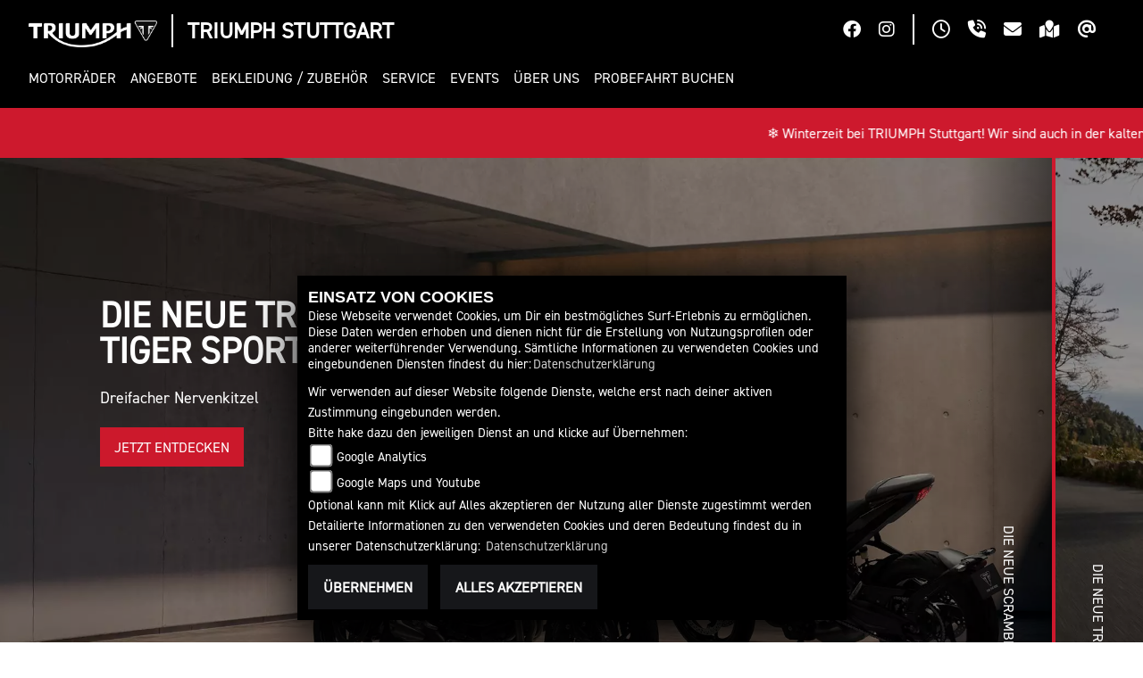

--- FILE ---
content_type: text/html; charset=utf-8
request_url: https://www.triumph-stuttgart.de/de/?URL=https://outdoor-things.blogspot.com/2022/04/how-animals-survive-in-nature.html
body_size: 29643
content:

<!DOCTYPE html>

<html lang=de>
<head>
    <meta charset="utf-8" />
    <meta name="viewport" content="width=device-width" />
    <meta name="theme-color" content="#000">
    <title>Triumph Stuttgart</title>
    <meta name="keywords" content="Triumph Stuttgart, - ✔ Customizing, ✔ Ersatzteile, ✔ Fahrwerkstuning, ✔ Finanzierung..." />
    <meta name="description" content="Triumph Stuttgart, 70794 - Filderstadt (Baden-W&#252;rttemberg), - ✔ Customizing, ✔ Ersatzteile, ✔ Fahrwerkstuning, ✔ Finanzierung... " />

    <meta name="robots" content="index,follow" />
    <meta http-equiv="Content-Type" content="text/html; charset=utf-8" />

            <link href="/de/Styles/SidebarsDynamic?SidebarsRightHaendler=open%7Cphone%7Cmap" rel="stylesheet" type="text/css" />
            <link rel="shortcut icon" href="https://images5.1000ps.net/haendlerwebseiten/triumph/logo/triumph_favicon.png" type="image/x-icon" />
            
<link href="/de/Content/Triumph2023?v=uubairej33znpZoLYZ5zddTczP2Q4atuJT3NOcOT5h81" rel="stylesheet"/>
        </head>
<body class="startseite Triumph2023  sb-right">

    <script src="/de/Content/base/js/jquery-3.5.1.min.js"></script>
    <script>
        jQuery.event.special.touchstart = {
            setup: function (_, ns, handle) {
                this.addEventListener("touchstart", handle, { passive: true });
            }
        };
    </script>
    

<header>
            <div class="header-right">
                <div class="btn-ctr">
                    

            <a href="https://www.facebook.com/profile.php?id=100063631777534" class="socailmedialink link-facebook" target="_blank" title="Facebook Fanpage von Triumph Stuttgart">
                <i class="fab fa-facebook" aria-label="Facebook Fanpage von Triumph Stuttgart"></i>
            </a>

        <a href="https://www.instagram.com/sbf_triumph_stuttgart/" class="socailmedialink link-instagram" target="_blank" title="Triumph Stuttgart auf Instagram">
            <i class="fab fa-instagram" aria-label="Instagram Fanpage von Triumph Stuttgart"></i>
        </a>

    

                </div>
                <div class="separator"></div>
                <div class="btn-ctr">
                    
<a href="#" class="openlinkhead" data-toggle="modal" data-target="#OeffnungszeitenSidebar" title="Öffnungszeiten"><i class="fa-regular fa-clock"></i></a>

    <a href="#" class="phonelinkhead" data-toggle="modal" data-target="#StandortSidebar" title="0711-65532722 anrufen">
        <i class="fa-solid fa-phone-volume"></i>
    </a>
<a href="/de/anfrageformular" class="maillinkhead" title="Triumph Stuttgart kontaktieren">
    <i class="fa-solid fa-envelope"></i>
</a>

<a href="#" class="maplinkhead" data-toggle="modal" data-target="#StandortSidebar" title="Standort"><i class="fas fa-map-marked"></i></a>

    <a href="https://www.triumphmotorcycles.de/for-the-ride/brand/newsletter-abonnieren" class="maplinkhead" target="_blank" title="Triumph Newsletter abonnieren"><i class="fa-solid fa-at"></i></a>

                </div>
            </div>
        <div class="header-left">
            <div class="triumph-base">
                <div class="triumph-logo">
                    <a href="/de" title="Startseite von Triumph Stuttgart">
                        <img class="full-logo" src="/Content/Themes/Templates/Triumph2023/img/logo_darkbg.png" alt="Triumph Motorrad Logo mit Schriftzug" />
                        <img class="small-logo" src="/Content/Themes/Templates/Triumph2023/img/mobile_logo.png" alt="Triumph Motorrad Logo Badge ohne Schriftzug" />
                    </a>
                </div>
                <div class="separator"></div>
                <div class="dealer-name">
                    <a href="/de" title="[[[Startseite von Triumph Stuttgart">
                        <span>Triumph Stuttgart</span>
                    </a>
                </div>
            </div>
            <div class="nav-base">
                

<nav class="navbar navbar-expand-lg">

    <button class="navbar-toggler collapsed" type="button" data-toggle="collapse" data-target="#navbarSupportedContent" aria-controls="navbarSupportedContent" aria-expanded="false" aria-label="Toggle navigation">
        <span class="icon-bar top-bar"></span>
        <span class="icon-bar middle-bar"></span>
        <span class="icon-bar bottom-bar"></span>
        <span class="sr-only">Toggle navigation</span>
    </button>

    <div class="collapse navbar-collapse" id="navbarSupportedContent">
        <ul class="navbar-nav mr-auto">


                    <li class="nav-item dropdown modelle">
                        <a class="nav-link dropdown-toggle" href="#" id="navbarDropdownModelle"  role="button" data-toggle="dropdown" aria-haspopup="true" aria-expanded="false"><span>Motorr&#228;der</span></a>
                        <div class="dropdown-menu close-btn" aria-labelledby="navbarDropdownModelle">
                            <div class="dropdown-special">
                                
    <ul class="nav mb-4">
                <li class="nav-item">
                    <span class="nav-link active" aria-controls="pills-adventure">Adventure</span>
                </li>
                <li class="nav-item">
                    <span class="nav-link " aria-controls="pills-modern-classics">Modern Classics</span>
                </li>
                <li class="nav-item">
                    <span class="nav-link " aria-controls="pills-roadsters">Roadsters</span>
                </li>
                <li class="nav-item">
                    <span class="nav-link " aria-controls="pills-rocket-3">Rocket 3</span>
                </li>
                <li class="nav-item">
                    <span class="nav-link " aria-controls="pills-sport">Sport</span>
                </li>
    </ul>
<div class="tab-content">
            <div class="tab-pane fade show active" id="pills-adventure">
                    <a class="img-box" href="/de/triumph-modell-triumph-tiger-1200-gt-explorer-10920-2026" >
                        <div class="img-ctr">
                            <img class="" src="https://images5.1000ps.net/images_bikekat/2026/37-Triumph/10920-Tiger_1200_GT_Explorer/001-639008758899916800-triumph-tiger-1200-gt-explorer.jpg?width=192&height=108&mode=crop&format=webp&Quality=60" alt="Tiger 1200 GT Explorer " />
                        </div>
                        <span class="text-uppercase">Tiger 1200 GT Explorer </span>
                    </a>
                    <a class="img-box" href="/de/triumph-modell-triumph-tiger-1200-gt-pro-10919-2026" >
                        <div class="img-ctr">
                            <img class="" src="https://images5.1000ps.net/images_bikekat/2026/37-Triumph/10919-Tiger_1200_GT_PRO/016-639008758835825437-triumph-tiger-1200-gt-pro.jpg?width=192&height=108&mode=crop&format=webp&Quality=60" alt="Tiger 1200 GT PRO " />
                        </div>
                        <span class="text-uppercase">Tiger 1200 GT PRO </span>
                    </a>
                    <a class="img-box" href="/de/triumph-modell-triumph-tiger-1200-rally-explorer-10922-2026" >
                        <div class="img-ctr">
                            <img class="" src="https://images5.1000ps.net/images_bikekat/2026/37-Triumph/10922-Tiger_1200_Rally_Explorer/001-639008759174191965-triumph-tiger-1200-rally-explorer.jpg?width=192&height=108&mode=crop&format=webp&Quality=60" alt="Tiger 1200 Rally Explorer " />
                        </div>
                        <span class="text-uppercase">Tiger 1200 Rally Explorer </span>
                    </a>
                    <a class="img-box" href="/de/triumph-modell-triumph-tiger-1200-rally-pro-10921-2026" >
                        <div class="img-ctr">
                            <img class="" src="https://images5.1000ps.net/images_bikekat/2026/37-Triumph/10921-Tiger_1200_Rally_PRO/001-639008759113586352-triumph-tiger-1200-rally-pro.jpg?width=192&height=108&mode=crop&format=webp&Quality=60" alt="Tiger 1200 Rally PRO " />
                        </div>
                        <span class="text-uppercase">Tiger 1200 Rally PRO </span>
                    </a>
                    <a class="img-box" href="/de/triumph-modell-triumph-tiger-900-alpine-edition-13306-2026" >
                        <div class="img-ctr">
                            <img class="" src="https://images5.1000ps.net/images_bikekat/2026/37-Triumph/13306-Tiger_900_Alpine_Edition/009-638984663730460236-triumph-tiger-900-alpine-edition.jpg?width=192&height=108&mode=crop&format=webp&Quality=60" alt="Tiger 900 Alpine Edition " />
                        </div>
                        <span class="text-uppercase">Tiger 900 Alpine Edition </span>
                    </a>
                    <a class="img-box" href="/de/triumph-modell-triumph-tiger-900-desert-edition-13307-2026" >
                        <div class="img-ctr">
                            <img class="" src="https://images5.1000ps.net/images_bikekat/2026/37-Triumph/13307-Tiger_900_Desert_Edition/001-638984664922341587-triumph-tiger-900-desert-edition.jpg?width=192&height=108&mode=crop&format=webp&Quality=60" alt="Tiger 900 Desert Edition " />
                        </div>
                        <span class="text-uppercase">Tiger 900 Desert Edition </span>
                    </a>
                    <a class="img-box" href="/de/triumph-modell-triumph-tiger-900-gt-9977-2026" >
                        <div class="img-ctr">
                            <img class="" src="https://images5.1000ps.net/images_bikekat/2026/37-Triumph/9977-Tiger_900_GT/001-638966362512438448-triumph-tiger-900-gt.jpg?width=192&height=108&mode=crop&format=webp&Quality=60" alt="Tiger 900 GT " />
                        </div>
                        <span class="text-uppercase">Tiger 900 GT </span>
                    </a>
                    <a class="img-box" href="/de/triumph-modell-triumph-tiger-900-gt-pro-9979-2026" >
                        <div class="img-ctr">
                            <img class="" src="https://images5.1000ps.net/images_bikekat/2026/37-Triumph/9979-Tiger_900_GT_Pro/001-638966362579469971-triumph-tiger-900-gt-pro.jpg?width=192&height=108&mode=crop&format=webp&Quality=60" alt="Tiger 900 GT Pro " />
                        </div>
                        <span class="text-uppercase">Tiger 900 GT Pro </span>
                    </a>
                    <a class="img-box" href="/de/triumph-modell-triumph-tiger-900-rally-pro-9981-2026" >
                        <div class="img-ctr">
                            <img class="" src="https://images5.1000ps.net/images_bikekat/2026/37-Triumph/9981-Tiger_900_Rally_Pro/001-638966362659088601-triumph-tiger-900-rally-pro.jpg?width=192&height=108&mode=crop&format=webp&Quality=60" alt="Tiger 900 Rally Pro " />
                        </div>
                        <span class="text-uppercase">Tiger 900 Rally Pro </span>
                    </a>
                    <a class="img-box" href="/de/triumph-modell-triumph-tiger-sport-660-10805-2026" >
                        <div class="img-ctr">
                            <img class="" src="https://images5.1000ps.net/images_bikekat/2026/37-Triumph/10805-Tiger_Sport_660/013-639044205601395820-triumph-tiger-sport-660.jpg?width=192&height=108&mode=crop&format=webp&Quality=60" alt="Tiger Sport 660 " />
                        </div>
                        <span class="text-uppercase">Tiger Sport 660 </span>
                            <div class="a2-icon" data-toggle="tooltip" data-placement="bottom" title="Dieses Modell ist mit Hilfe eines optionalen Drosselkits für den A2 Führerschein geeignet">
                                <span>A2</span>
                            </div>
                    </a>
                    <a class="img-box" href="/de/triumph-modell-triumph-tiger-sport-800-12716-2026" >
                        <div class="img-ctr">
                            <img class="" src="https://images5.1000ps.net/images_bikekat/2026/37-Triumph/12716-Tiger_Sport_800/001-639008738954138215-triumph-tiger-sport-800.jpg?width=192&height=108&mode=crop&format=webp&Quality=60" alt="Tiger Sport 800 " />
                        </div>
                        <span class="text-uppercase">Tiger Sport 800 </span>
                    </a>
            </div>
            <div class="tab-pane fade show " id="pills-modern-classics">
                    <a class="img-box" href="/de/triumph-modell-triumph-bonneville-bobber-8810-2026" >
                        <div class="img-ctr">
                            <img class="" src="https://images5.1000ps.net/images_bikekat/2026/37-Triumph/8810-Bonneville_Bobber/003-638966318985248216-triumph-bonneville-bobber.jpg?width=192&height=108&mode=crop&format=webp&Quality=60" alt="Bonneville Bobber " />
                        </div>
                        <span class="text-uppercase">Bonneville Bobber </span>
                            <div class="a2-icon" data-toggle="tooltip" data-placement="bottom" title="Dieses Modell ist mit Hilfe eines optionalen Drosselkits für den A2 Führerschein geeignet">
                                <span>A2</span>
                            </div>
                    </a>
                    <a class="img-box" href="/de/triumph-modell-triumph-bonneville-speedmaster-9147-2026" >
                        <div class="img-ctr">
                            <img class="" src="https://images5.1000ps.net/images_bikekat/2026/37-Triumph/9147-Bonneville_Speedmaster/005-638966322785972473-triumph-bonneville-speedmaster.jpg?width=192&height=108&mode=crop&format=webp&Quality=60" alt="Bonneville Speedmaster " />
                        </div>
                        <span class="text-uppercase">Bonneville Speedmaster </span>
                            <div class="a2-icon" data-toggle="tooltip" data-placement="bottom" title="Dieses Modell ist mit Hilfe eines optionalen Drosselkits für den A2 Führerschein geeignet">
                                <span>A2</span>
                            </div>
                    </a>
                    <a class="img-box" href="/de/triumph-modell-triumph-bonneville-t120-5993-2026" >
                        <div class="img-ctr">
                            <img class="" src="https://images5.1000ps.net/images_bikekat/2026/37-Triumph/5993-Bonneville_T120/002-638966311154319338-triumph-bonneville-t120.jpg?width=192&height=108&mode=crop&format=webp&Quality=60" alt="Bonneville T120 " />
                        </div>
                        <span class="text-uppercase">Bonneville T120 </span>
                            <div class="a2-icon" data-toggle="tooltip" data-placement="bottom" title="Dieses Modell ist mit Hilfe eines optionalen Drosselkits für den A2 Führerschein geeignet">
                                <span>A2</span>
                            </div>
                    </a>
                    <a class="img-box" href="/de/triumph-modell-triumph-bonneville-t120-black-8405-2026" >
                        <div class="img-ctr">
                            <img class="" src="https://images5.1000ps.net/images_bikekat/2026/37-Triumph/8405-Bonneville_T120_Black/002-638966314538002206-triumph-bonneville-t120-black.jpg?width=192&height=108&mode=crop&format=webp&Quality=60" alt="Bonneville T120 Black " />
                        </div>
                        <span class="text-uppercase">Bonneville T120 Black </span>
                            <div class="a2-icon" data-toggle="tooltip" data-placement="bottom" title="Dieses Modell ist mit Hilfe eines optionalen Drosselkits für den A2 Führerschein geeignet">
                                <span>A2</span>
                            </div>
                    </a>
                    <a class="img-box" href="/de/triumph-modell-triumph-scrambler-1200-x-12182-2026" >
                        <div class="img-ctr">
                            <img class="" src="https://images5.1000ps.net/images_bikekat/2026/37-Triumph/12182-Scrambler_1200_X/001-638966294546857697-triumph-scrambler-1200-x.jpg?width=192&height=108&mode=crop&format=webp&Quality=60" alt="Scrambler 1200 X " />
                        </div>
                        <span class="text-uppercase">Scrambler 1200 X </span>
                    </a>
                    <a class="img-box" href="/de/triumph-modell-triumph-scrambler-1200-xe-9548-2026" >
                        <div class="img-ctr">
                            <img class="" src="https://images5.1000ps.net/images_bikekat/2026/37-Triumph/9548-Scrambler_1200_XE/011-638966296948835521-triumph-scrambler-1200-xe.jpg?width=192&height=108&mode=crop&format=webp&Quality=60" alt="Scrambler 1200 XE " />
                        </div>
                        <span class="text-uppercase">Scrambler 1200 XE </span>
                    </a>
                    <a class="img-box" href="/de/triumph-modell-triumph-scrambler-400-x-11977-2026" >
                        <div class="img-ctr">
                            <img class="" src="https://images5.1000ps.net/images_bikekat/2026/37-Triumph/11977-Scrambler_400_X/001-639008765659445030-triumph-scrambler-400-x.jpg?width=192&height=108&mode=crop&format=webp&Quality=60" alt="Scrambler 400 X " />
                        </div>
                        <span class="text-uppercase">Scrambler 400 X </span>
                    </a>
                    <a class="img-box" href="/de/triumph-modell-triumph-scrambler-400-xc-13169-2026" >
                        <div class="img-ctr">
                            <img class="" src="https://images5.1000ps.net/images_bikekat/2026/37-Triumph/13169-Scrambler_400_XC/001-639008765581972567-triumph-scrambler-400-xc.jpg?width=192&height=108&mode=crop&format=webp&Quality=60" alt="Scrambler 400 XC " />
                        </div>
                        <span class="text-uppercase">Scrambler 400 XC </span>
                    </a>
                    <a class="img-box" href="/de/triumph-modell-triumph-scrambler-900-11249-2026" >
                        <div class="img-ctr">
                            <img class="" src="https://images5.1000ps.net/images_bikekat/2026/37-Triumph/11249-Scrambler_900/003-638966302440074440-triumph-scrambler-900.jpg?width=192&height=108&mode=crop&format=webp&Quality=60" alt="Scrambler 900 " />
                        </div>
                        <span class="text-uppercase">Scrambler 900 </span>
                            <div class="a2-icon" data-toggle="tooltip" data-placement="bottom" title="Dieses Modell ist mit Hilfe eines optionalen Drosselkits für den A2 Führerschein geeignet">
                                <span>A2</span>
                            </div>
                    </a>
                    <a class="img-box" href="/de/triumph-modell-triumph-speed-400-11976-2026" >
                        <div class="img-ctr">
                            <img class="" src="https://images5.1000ps.net/images_bikekat/2026/37-Triumph/11976-Speed_400/001-639008771889542258-triumph-speed-400.jpg?width=192&height=108&mode=crop&format=webp&Quality=60" alt="Speed 400 " />
                        </div>
                        <span class="text-uppercase">Speed 400 </span>
                    </a>
                    <a class="img-box" href="/de/triumph-modell-triumph-speed-twin-1200-9612-2026" >
                        <div class="img-ctr">
                            <img class="" src="https://images5.1000ps.net/images_bikekat/2026/37-Triumph/9612-Speed_Twin_1200/001-638966363699278455-triumph-speed-twin-1200.jpg?width=192&height=108&mode=crop&format=webp&Quality=60" alt="Speed Twin 1200 " />
                        </div>
                        <span class="text-uppercase">Speed Twin 1200 </span>
                    </a>
                    <a class="img-box" href="/de/triumph-modell-triumph-speed-twin-1200-rs-12683-2026" >
                        <div class="img-ctr">
                            <img class="" src="https://images5.1000ps.net/images_bikekat/2026/37-Triumph/12683-Speed_Twin_1200_RS/001-638966363797379970-triumph-speed-twin-1200-rs.jpg?width=192&height=108&mode=crop&format=webp&Quality=60" alt="Speed Twin 1200 RS " />
                        </div>
                        <span class="text-uppercase">Speed Twin 1200 RS </span>
                    </a>
                    <a class="img-box" href="/de/triumph-modell-triumph-speed-twin-900-11248-2026" >
                        <div class="img-ctr">
                            <img class="" src="https://images5.1000ps.net/images_bikekat/2026/37-Triumph/11248-Speed_Twin_900/001-639008772219075151-triumph-speed-twin-900.jpg?width=192&height=108&mode=crop&format=webp&Quality=60" alt="Speed Twin 900 " />
                        </div>
                        <span class="text-uppercase">Speed Twin 900 </span>
                            <div class="a2-icon" data-toggle="tooltip" data-placement="bottom" title="Dieses Modell ist mit Hilfe eines optionalen Drosselkits für den A2 Führerschein geeignet">
                                <span>A2</span>
                            </div>
                    </a>
                    <a class="img-box" href="/de/triumph-modell-triumph-tracker-400-13273-2026" >
                        <div class="img-ctr">
                            <img class="" src="https://images5.1000ps.net/images_bikekat/2026/37-Triumph/13273-Tracker_400__Embargo_bis_16_12_2025_13_00_/002-639013917844921100-triumph-tracker-400-embargo-bis-16-12-2025-13-00.jpg?width=192&height=108&mode=crop&format=webp&Quality=60" alt="Tracker 400 " />
                        </div>
                        <span class="text-uppercase">Tracker 400 </span>
                    </a>
            </div>
            <div class="tab-pane fade show " id="pills-roadsters">
                    <a class="img-box" href="/de/triumph-modell-triumph-speed-triple-1200-rs-10507-2026" >
                        <div class="img-ctr">
                            <img class="" src="https://images5.1000ps.net/images_bikekat/2026/37-Triumph/10507-Speed_Triple_1200_RS/001-639008818698361240-triumph-speed-triple-1200-rs.jpg?width=192&height=108&mode=crop&format=webp&Quality=60" alt="Speed Triple 1200 RS " />
                        </div>
                        <span class="text-uppercase">Speed Triple 1200 RS </span>
                    </a>
                    <a class="img-box" href="/de/triumph-modell-triumph-speed-triple-1200-rx-13124-2026" >
                        <div class="img-ctr">
                            <img class="" src="https://images5.1000ps.net/images_bikekat/2026/37-Triumph/13124-Speed_Triple_1200_RX/001-639008818822555477-triumph-speed-triple-1200-rx.jpg?width=192&height=108&mode=crop&format=webp&Quality=60" alt="Speed Triple 1200 RX " />
                        </div>
                        <span class="text-uppercase">Speed Triple 1200 RX </span>
                    </a>
                    <a class="img-box" href="/de/triumph-modell-triumph-street-triple-765-moto2-edition-11480-2026" >
                        <div class="img-ctr">
                            <img class="" src="https://images5.1000ps.net/images_bikekat/2026/37-Triumph/11480-Street_Triple_765_Moto2_Edition/002-638990706248828179-triumph-street-triple-765-moto2-edition.jpg?width=192&height=108&mode=crop&format=webp&Quality=60" alt="Street Triple 765 Moto2 Edition " />
                        </div>
                        <span class="text-uppercase">Street Triple 765 Moto2 Edition </span>
                    </a>
                    <a class="img-box" href="/de/triumph-modell-triumph-street-triple-765-r-8883-2026" >
                        <div class="img-ctr">
                            <img class="" src="https://images5.1000ps.net/images_bikekat/2026/37-Triumph/8883-Street_Triple_765_R/001-639008828340343848-triumph-street-triple-765-r.jpg?width=192&height=108&mode=crop&format=webp&Quality=60" alt="Street Triple 765 R " />
                        </div>
                        <span class="text-uppercase">Street Triple 765 R </span>
                    </a>
                    <a class="img-box" href="/de/triumph-modell-triumph-street-triple-765-r-a2-12590-2026" >
                        <div class="img-ctr">
                            <img class="" src="https://images5.1000ps.net/images_bikekat/2026/37-Triumph/12590-Street_Triple_765_R_A2/009-639008828412800157-triumph-street-triple-765-r-a2.jpg?width=192&height=108&mode=crop&format=webp&Quality=60" alt="Street Triple 765 R A2 " />
                        </div>
                        <span class="text-uppercase">Street Triple 765 R A2 </span>
                    </a>
                    <a class="img-box" href="/de/triumph-modell-triumph-street-triple-765-rs-8884-2026" >
                        <div class="img-ctr">
                            <img class="" src="https://images5.1000ps.net/images_bikekat/2026/37-Triumph/8884-Street_Triple_765_RS/005-639008828498344655-triumph-street-triple-765-rs.jpg?width=192&height=108&mode=crop&format=webp&Quality=60" alt="Street Triple 765 RS " />
                        </div>
                        <span class="text-uppercase">Street Triple 765 RS </span>
                    </a>
                    <a class="img-box" href="/de/triumph-modell-triumph-street-triple-765-rx-13272-2026" >
                        <div class="img-ctr">
                            <img class="" src="https://images5.1000ps.net/images_bikekat/2026/37-Triumph/13272-Street_Triple_765_RX/001-638990701952059534-triumph-street-triple-765-rx.jpg?width=192&height=108&mode=crop&format=webp&Quality=60" alt="Street Triple 765 RX " />
                        </div>
                        <span class="text-uppercase">Street Triple 765 RX </span>
                    </a>
                    <a class="img-box" href="/de/triumph-modell-triumph-trident-660-10342-2026" >
                        <div class="img-ctr">
                            <img class="" src="https://images5.1000ps.net/images_bikekat/2026/37-Triumph/10342-Trident_660/023-639044197767235030-triumph-trident-660.jpg?width=192&height=108&mode=crop&format=webp&Quality=60" alt="Trident 660 " />
                        </div>
                        <span class="text-uppercase">Trident 660 </span>
                            <div class="a2-icon" data-toggle="tooltip" data-placement="bottom" title="Dieses Modell ist mit Hilfe eines optionalen Drosselkits für den A2 Führerschein geeignet">
                                <span>A2</span>
                            </div>
                    </a>
                    <a class="img-box" href="/de/triumph-modell-triumph-trident-800-13270-2026" >
                        <div class="img-ctr">
                            <img class="" src="https://images5.1000ps.net/images_bikekat/2026/37-Triumph/13270-Trident_800/016-638966361010293603-triumph-trident-800.jpg?width=192&height=108&mode=crop&format=webp&Quality=60" alt="Trident 800 " />
                        </div>
                        <span class="text-uppercase">Trident 800 </span>
                    </a>
            </div>
            <div class="tab-pane fade show " id="pills-rocket-3">
                    <a class="img-box" href="/de/triumph-modell-triumph-rocket-3-storm-gt-12465-2026" >
                        <div class="img-ctr">
                            <img class="" src="https://images5.1000ps.net/images_bikekat/2026/37-Triumph/12465-Rocket_3_Storm_GT/010-639008835054127083-triumph-rocket-3-storm-gt.jpg?width=192&height=108&mode=crop&format=webp&Quality=60" alt="Rocket 3 Storm GT " />
                        </div>
                        <span class="text-uppercase">Rocket 3 Storm GT </span>
                    </a>
                    <a class="img-box" href="/de/triumph-modell-triumph-rocket-3-storm-r-12464-2026" >
                        <div class="img-ctr">
                            <img class="" src="https://images5.1000ps.net/images_bikekat/2026/37-Triumph/12464-Rocket_3_Storm_R/014-639008834991053150-triumph-rocket-3-storm-r.jpg?width=192&height=108&mode=crop&format=webp&Quality=60" alt="Rocket 3 Storm R " />
                        </div>
                        <span class="text-uppercase">Rocket 3 Storm R </span>
                    </a>
            </div>
            <div class="tab-pane fade show " id="pills-sport">
                    <a class="img-box" href="/de/triumph-modell-triumph-daytona-660-12287-2026" >
                        <div class="img-ctr">
                            <img class="" src="https://images5.1000ps.net/images_bikekat/2026/37-Triumph/12287-Daytona_660/016-638966364350544875-triumph-daytona-660.jpg?width=192&height=108&mode=crop&format=webp&Quality=60" alt="Daytona 660 " />
                        </div>
                        <span class="text-uppercase">Daytona 660 </span>
                            <div class="a2-icon" data-toggle="tooltip" data-placement="bottom" title="Dieses Modell ist mit Hilfe eines optionalen Drosselkits für den A2 Führerschein geeignet">
                                <span>A2</span>
                            </div>
                    </a>
            </div>
</div>

                                <div class="standard-line"></div>
                                <div class="d-lg-flex">
                                        <div class="pt-3 pb-3 ctr-links">
                                                    <a class="dropdown-item " href="/motorrad-suche?Marke[0]=Triumph"  ><span>Triumph Fahrzeugbestand</span></a>
                                                    <a class="dropdown-item " href="/de/motorrad-umbauten"  ><span>Custom-Bikes</span></a>
                                                    <a class="dropdown-item " href="/de/motorrad-mieten"  ><span>Verleihfahrzeuge</span></a>
                                                    <a class="dropdown-item " href="/de/triumph-range"  ><span>Triumph Range Brosch&#252;re 2026</span></a>
                                        </div>
                                <div class="pt-lg-3 pb-lg-3">
                                        <a class="dropdown-item icon extern-link" href="https://www.triumphmotorcycles.de/configure" target="_blank" ><i class="fa-solid fa-sliders"></i><span>Konfigurator</span></a>
                                                                            <a class="dropdown-item icon" href="/de/content-probefahrt-buchen" id="probefahrt-button-menu" ><i class="fa-solid fa-motorcycle"></i><span>Probefahrt buchen</span></a>
                                                                        <a class="dropdown-item icon" href="https://www.triumphamp.com/de-DE/d.300357/OSB/widget" ><i class="fa-solid fa-screwdriver-wrench"></i><span>Service buchen</span></a>
                                </div>
                                </div>
                            </div>
                        </div>
                    </li>
                    <li class="nav-item">
                        <a class="nav-link " href="/de/triumph-promotions"  ><span>Angebote</span></a>
                    </li>
                    <li class="nav-item dropdown">
                        <a class="nav-link dropdown-toggle" href="#" id="navbarDropdown0"  role="button" data-toggle="dropdown" aria-haspopup="true" aria-expanded="false"><span>Bekleidung / Zubeh&#246;r</span></a>
                        <div class="dropdown-menu" aria-labelledby="navbarDropdown0">
                                <a class="dropdown-item " href="/de/triumph-bekleidung-accessoires"  ><span>Bekleidung</span></a>
                                <a class="dropdown-item " href="/de/triumph-zubehoer"  ><span>Zubeh&#246;r</span></a>
                                <a class="dropdown-item " href="/de/triumph-serviceteile"  ><span>Originalteile</span></a>
                        </div>
                    </li>
                    <li class="nav-item dropdown">
                        <a class="nav-link dropdown-toggle" href="#" id="navbarDropdown1"  role="button" data-toggle="dropdown" aria-haspopup="true" aria-expanded="false"><span>Service</span></a>
                        <div class="dropdown-menu" aria-labelledby="navbarDropdown1">
                                <a class="dropdown-item " href="/de/unser-service"  ><span>&#220;berblick</span></a>
                                <a class="dropdown-item " href="/de/triumph-werkstatttermin"  ><span>Werkstatttermin</span></a>
                                <a class="dropdown-item " href="/de/triumph-herstellergarantie"  ><span>Herstellergarantie</span></a>
                                <a class="dropdown-item " href="/de/triumph-finanzierung"  ><span>Finanzierung</span></a>
                                <a class="dropdown-item " href="/de/triumph-handbuecher"  ><span>Handb&#252;cher</span></a>
                        </div>
                    </li>
                    <li class="nav-item">
                        <a class="nav-link " href="/de/motorrad-terminkalender"  ><span>Events</span></a>
                    </li>
                    <li class="nav-item dropdown">
                        <a class="nav-link dropdown-toggle" href="#" id="navbarDropdown2"  role="button" data-toggle="dropdown" aria-haspopup="true" aria-expanded="false"><span>&#220;ber uns</span></a>
                        <div class="dropdown-menu" aria-labelledby="navbarDropdown2">
                                <a class="dropdown-item " href="/de/unser-unternehmen"  ><span>Unser Unternehmen</span></a>
                                <a class="dropdown-item " href="/de/unsere-werkstatt"  ><span>Unsere Werkstatt</span></a>
                                <a class="dropdown-item extern-link" href="http://www.triumph-sbf.de" target='_blank' ><span>Online Shop</span></a>
                                <a class="dropdown-item " href="/de/unser-team"  ><span>Unser Team</span></a>
                                <a class="dropdown-item extern-link" href="https://www.3d-visual.media/3d/triumph-sbf-stuttgart/" target='_blank' ><span>3D Rundgang</span></a>
                                <a class="dropdown-item " href="/de/news"  ><span>News</span></a>
                                <a class="dropdown-item " href="/de/job-angebote"  ><span>Offene Stellen</span></a>
                                <a class="dropdown-item " href="/de/kontakt"  ><span>Kontakt</span></a>
                        </div>
                    </li>
                    <li class="nav-item">
                        <a class="nav-link " href="/de/content-probefahrt-buchen"  ><span>Probefahrt buchen</span></a>
                    </li>

        </ul>
    </div>
</nav>

<script type="text/javascript">
    $(function () {
        $('[data-toggle="tooltip"]').tooltip()
    })
    $(document).ready(function () {
        checkDevice();
        checkNavClosed();
        resizeDropdownModelle();
        checkHeaderHeight();
    });

    $(window).resize(function () {
        checkDevice();
        checkNavClosed();
        resetDropdownModelle();
        resizeDropdownModelle();
        checkHeaderHeight()
    });

    
    $(".dropdown-special .nav-item").click(function (event) {
        if ($(window).width() >= 992) {
            setTimeout(function () {
                resizeDropdownModelle()
            }, 200)
        }
    })

    
    $(".dropdown-special .nav-item").click(function (event) {
        event.stopPropagation();
        var id = event.target.getAttribute('aria-controls');
        $('.dropdown-special .nav-link').removeClass('active');
        $(this).children('.nav-link').addClass('active');
        $('.dropdown-special .tab-pane').removeClass('active');
        $('#'+id).addClass('active');
    })

    $('.navbar-toggler').on('click', function () {
        setTimeout(function () {
            checkNavClosed();
        }, 100)
    });

    
    function checkNavClosed() {
        if ($(document).width() < 992) {
            if ($('.navbar-toggler').hasClass('navbar-toggled')) {
                $('body').addClass('nav-open');
            }
            else {
                $('body').removeClass('nav-open');
            }
        }
        else {
            $('body').removeClass('nav-open');
            $('header').removeClass('nav-hide');
        }
    }

    /*Damit resp. mobiler Header die Navigation nicht überdeckt*/
    function checkHeaderHeight() {
        if ($(window).width() < 992) {
            var headerHeight = $('header').outerHeight();
            $('.navbar-collapse').css('top', headerHeight);
            $('#header-space').css('height', headerHeight);
        }
        else {
            $('#header-space').css('height', 0);
        }
    }

    var stopProp = function (event) {
        event.stopPropagation();
    };

    
    function checkDevice() {
        if ($(window).width() >= 992 && navigator.maxTouchPoints == 0) {
            $('.navbar-nav  .nav-item.dropdown').addClass('hover-effect');
            $('.navbar-nav > .dropdown > a').on('click', stopProp);
            $('.dropdown.modelle > .dropdown-menu').removeClass('close-btn');
        }
        else {
            $('.navbar-nav  .nav-item.dropdown').removeClass('hover-effect');
            $('.navbar-nav > .dropdown > a').off('click', stopProp);
            $('.dropdown.modelle > .dropdown-menu').addClass('close-btn');
        }
    }

    function resetDropdownModelle() {
        var box = $('.dropdown.modelle .dropdown-menu');
        box.css('left', 0);
        box.css('width', 'auto');
        $('.tab-pane').removeClass('max-width-reached');
    }

    
    function resizeDropdownModelle() {
        if ($(window).width() >= 992) {
            /*Bezugspunkt Navi*/
            var navItem = $('.dropdown.modelle');
            /*Spezielle Modelle Dropdown - Box*/
            var box = $('.dropdown.modelle .dropdown-menu');
            var margin = 32;
            var navLeft = navItem.offset().left;
            var boxWidth = box.outerWidth();
            var windowWidth = $(window).width();
            var moveLeft = windowWidth - margin - navLeft - boxWidth;
            var maxLeft = margin - navLeft;
            var boxLeft = box.offset().left;
            /*Damit Box nicht bei jeder Modellauswahl neu verschoben wird, wenn nicht notwendig*/
            if (boxLeft > 0) {
                var moveBoxLeft = windowWidth - margin - boxLeft - boxWidth;
                if (moveBoxLeft > 0) {
                    return
                }
            }
            /*Wenn Box verschoben werden muss*/
            if (moveLeft < 0) {
                /*Nur nach links verschieben*/
                if (maxLeft < moveLeft) {
                    box.css('left', moveLeft);
                }
                /*Maximale Breite erreicht*/
                else {
                    box.css('left', maxLeft);
                    box.css('width', windowWidth - (2 * margin));
                    $('.tab-pane').addClass('max-width-reached');
                }
            }
        }
    }

    
    var prevScrollpos = window.pageYOffset;
    window.onscroll = function () {
        if ($(document).width() < 992) {
            var currentScrollPos = window.pageYOffset;
            //console.log(currentScrollPos);
            if (prevScrollpos > currentScrollPos) {
                $('header').removeClass('nav-hide');
            } else if (currentScrollPos > 120) {
                $('header').addClass('nav-hide');
            }
            prevScrollpos = currentScrollPos;
        }
    }

</script>
            </div>
        </div>
    </header>
    <div id="header-space"></div>
    <div id="laufschrift" data-aos="fade-right">
        <div class="marquee">
            <span style="-moz-animation: marquee 25s linear reverse infinite; animation: marquee 25s linear reverse infinite;-webkit-animation: marquee 25s linear reverse infinite;">
                ❄️ Winterzeit bei TRIUMPH Stuttgart! Wir sind auch in der kalten Jahreszeit f&#252;r euch da – beachtet bitte die &#214;ffnungszeiten! &#127949;️
            </span>
        </div>
    </div>

    
<div class="tophead-container">
    <div class="tophead-banner ">
        
            <div style="width: 100%; position:relative;" class="frontpage_slider">
                <div class="banner-timer-a"></div>
                <div class="banner-timer-b"></div>
                <div class="owl-carousel owl-theme banner-carousel" id="head_slider">
                                    <div class="item">
                                        <div class="banner-media">
                                                <picture>
                                                    <source media="(min-width: 769px)" srcset="https://images5.1000ps.net/bah-banh_8939-banner-639045962484802200.jpg?format=webp&Quality=55" type="image/webp" />
                                                    <source media="(min-width: 769px)" srcset="https://images5.1000ps.net/bah-banh_8939-banner-639045962484802200.jpg?Quality=55 900w" type="image/jpeg" />

                                                    <source media="(max-width: 576px)" srcset="https://images5.1000ps.net/bah-banh_8939-banner-639045962484802200.jpg?width=960&height=540&mode=crop&format=webp&Quality=55" type="image/webp" />
                                                    <source media="(max-width: 576px)" srcset="https://images5.1000ps.net/bah-banh_8939-banner-639045962484802200.jpg?width=960&height=540&mode=crop&Quality=55" type="image/jpeg" />

                                                    <source media="(max-width: 768px)" srcset="https://images5.1000ps.net/bah-banh_8939-banner-639045962484802200.jpg?width=1440&height=810&mode=crop&format=webp&Quality=55" type="image/webp" />
                                                    <source media="(max-width: 768px)" srcset="https://images5.1000ps.net/bah-banh_8939-banner-639045962484802200.jpg?width=1440&height=810&mode=crop&Quality=55" type="image/jpeg" />

                                                    <img class="img-fluid lazyload" data-src="https://images5.1000ps.net/bah-banh_8939-banner-639045962484802200.jpg?format=webp&Quality=55" src="https://images5.1000ps.net/bah-banh_8939-banner-639045962484802200.jpg?format=webp&Quality=55"
                                                         title="DIE NEUE TRIDENT 660 UND TIGER SPORT 660" alt="DIE NEUE TRIDENT 660 UND TIGER SPORT 660">
                                                </picture>
                                        </div>
                                        <div class="banner-text">
                                            <div class="banner-text-inner">
                                                    <h2 class="banner-title">DIE NEUE TRIDENT 660 UND TIGER SPORT 660</h2>
                                                                                                    <div class="banner-description">
                                                        <p>
                                                            Dreifacher Nervenkitzel
                                                        </p>
                                                    </div>
                                                                                                    <a href="https://www.triumphmotorcycles.de/" title="DIE NEUE TRIDENT 660 UND TIGER SPORT 660" target="_blank" class="standard-button">
                                                        <div>Jetzt entdecken</div>
                                                    </a>
                                            </div>
                                        </div>
                                    </div>
                                    <div class="item">
                                        <div class="banner-media">
                                                <picture>
                                                    <source media="(min-width: 769px)" srcset="https://images5.1000ps.net/bah-banh_8813-banner-639016500737632800.jpg?format=webp&Quality=55" type="image/webp" />
                                                    <source media="(min-width: 769px)" srcset="https://images5.1000ps.net/bah-banh_8813-banner-639016500737632800.jpg?Quality=55 900w" type="image/jpeg" />

                                                    <source media="(max-width: 576px)" srcset="https://images5.1000ps.net/bah-banh_8813-banner-639016500737632800.jpg?width=960&height=540&mode=crop&format=webp&Quality=55" type="image/webp" />
                                                    <source media="(max-width: 576px)" srcset="https://images5.1000ps.net/bah-banh_8813-banner-639016500737632800.jpg?width=960&height=540&mode=crop&Quality=55" type="image/jpeg" />

                                                    <source media="(max-width: 768px)" srcset="https://images5.1000ps.net/bah-banh_8813-banner-639016500737632800.jpg?width=1440&height=810&mode=crop&format=webp&Quality=55" type="image/webp" />
                                                    <source media="(max-width: 768px)" srcset="https://images5.1000ps.net/bah-banh_8813-banner-639016500737632800.jpg?width=1440&height=810&mode=crop&Quality=55" type="image/jpeg" />

                                                    <img class="img-fluid lazyload" data-src="https://images5.1000ps.net/bah-banh_8813-banner-639016500737632800.jpg?format=webp&Quality=55" src="https://images5.1000ps.net/bah-banh_8813-banner-639016500737632800.jpg?format=webp&Quality=55"
                                                         title="DIE NEUE TRACKER 400" alt="DIE NEUE TRACKER 400">
                                                </picture>
                                        </div>
                                        <div class="banner-text">
                                            <div class="banner-text-inner">
                                                    <h2 class="banner-title">DIE NEUE TRACKER 400</h2>
                                                                                                    <div class="banner-description">
                                                        <p>
                                                            Geboren im Dreck. Gebaut für die Straße.
                                                        </p>
                                                    </div>
                                                                                                    <a href="/de/triumph-modell-triumph-tracker-400-13273-2026" title="DIE NEUE TRACKER 400" target="_self" class="standard-button">
                                                        <div>MEHR ERFAHREN</div>
                                                    </a>
                                            </div>
                                        </div>
                                    </div>
                                    <div class="item">
                                        <div class="banner-media">
                                                <picture>
                                                    <source media="(min-width: 769px)" srcset="https://images5.1000ps.net/bah-banh_8803-banner-639044989836519470.jpg?format=webp&Quality=55" type="image/webp" />
                                                    <source media="(min-width: 769px)" srcset="https://images5.1000ps.net/bah-banh_8803-banner-639044989836519470.jpg?Quality=55 900w" type="image/jpeg" />

                                                    <source media="(max-width: 576px)" srcset="https://images5.1000ps.net/bah-banh_8803-banner-639044989836519470.jpg?width=960&height=540&mode=crop&format=webp&Quality=55" type="image/webp" />
                                                    <source media="(max-width: 576px)" srcset="https://images5.1000ps.net/bah-banh_8803-banner-639044989836519470.jpg?width=960&height=540&mode=crop&Quality=55" type="image/jpeg" />

                                                    <source media="(max-width: 768px)" srcset="https://images5.1000ps.net/bah-banh_8803-banner-639044989836519470.jpg?width=1440&height=810&mode=crop&format=webp&Quality=55" type="image/webp" />
                                                    <source media="(max-width: 768px)" srcset="https://images5.1000ps.net/bah-banh_8803-banner-639044989836519470.jpg?width=1440&height=810&mode=crop&Quality=55" type="image/jpeg" />

                                                    <img class="img-fluid lazyload" data-src="https://images5.1000ps.net/bah-banh_8803-banner-639044989836519470.jpg?format=webp&Quality=55" src="https://images5.1000ps.net/bah-banh_8803-banner-639044989836519470.jpg?format=webp&Quality=55"
                                                         title="DIE NEUE STREET TRIPLE 765 RX UND MOTO2 EDITION" alt="DIE NEUE STREET TRIPLE 765 RX UND MOTO2 EDITION">
                                                </picture>
                                        </div>
                                        <div class="banner-text">
                                            <div class="banner-text-inner">
                                                    <h2 class="banner-title">DIE NEUE STREET TRIPLE 765 RX UND MOTO2 EDITION</h2>
                                                                                                    <div class="banner-description">
                                                        <p>
                                                            Pure, rennerprobte Perfektion – auf ein neues Level gehoben


                                                        </p>
                                                    </div>
                                                                                                    <a href="/de/triumph-modell-triumph-street-triple-765-moto2-edition-11480-2026" title="DIE NEUE STREET TRIPLE 765 RX UND MOTO2 EDITION" target="_self" class="standard-button">
                                                        <div>Mehr Erfahren</div>
                                                    </a>
                                            </div>
                                        </div>
                                    </div>
                                    <div class="item">
                                        <div class="banner-media">
                                                <picture>
                                                    <source media="(min-width: 769px)" srcset="https://images5.1000ps.net/bah-banh_8642-banner-638985349627849480.jpg?format=webp&Quality=55" type="image/webp" />
                                                    <source media="(min-width: 769px)" srcset="https://images5.1000ps.net/bah-banh_8642-banner-638985349627849480.jpg?Quality=55 900w" type="image/jpeg" />

                                                    <source media="(max-width: 576px)" srcset="https://images5.1000ps.net/bah-banh_8642-banner-638985349627849480.jpg?width=960&height=540&mode=crop&format=webp&Quality=55" type="image/webp" />
                                                    <source media="(max-width: 576px)" srcset="https://images5.1000ps.net/bah-banh_8642-banner-638985349627849480.jpg?width=960&height=540&mode=crop&Quality=55" type="image/jpeg" />

                                                    <source media="(max-width: 768px)" srcset="https://images5.1000ps.net/bah-banh_8642-banner-638985349627849480.jpg?width=1440&height=810&mode=crop&format=webp&Quality=55" type="image/webp" />
                                                    <source media="(max-width: 768px)" srcset="https://images5.1000ps.net/bah-banh_8642-banner-638985349627849480.jpg?width=1440&height=810&mode=crop&Quality=55" type="image/jpeg" />

                                                    <img class="img-fluid lazyload" data-src="https://images5.1000ps.net/bah-banh_8642-banner-638985349627849480.jpg?format=webp&Quality=55" src="https://images5.1000ps.net/bah-banh_8642-banner-638985349627849480.jpg?format=webp&Quality=55"
                                                         title="DIE NEUE TRIDENT 800" alt="DIE NEUE TRIDENT 800">
                                                </picture>
                                        </div>
                                        <div class="banner-text">
                                            <div class="banner-text-inner">
                                                    <h2 class="banner-title">DIE NEUE TRIDENT 800</h2>
                                                                                                    <div class="banner-description">
                                                        <p>
                                                            Gebaut, Um Zu Glänzen
                                                        </p>
                                                    </div>
                                                                                                    <a href="/de/triumph-modell-triumph-trident-800-13270-2026" title="DIE NEUE TRIDENT 800" target="_self" class="standard-button">
                                                        <div>MEHR ERFAHREN</div>
                                                    </a>
                                            </div>
                                        </div>
                                    </div>
                                    <div class="item">
                                        <div class="banner-media">
                                                <picture>
                                                    <source media="(min-width: 769px)" srcset="https://images5.1000ps.net/bah-banh_8922-banner-639044991415279080.jpg?format=webp&Quality=55" type="image/webp" />
                                                    <source media="(min-width: 769px)" srcset="https://images5.1000ps.net/bah-banh_8922-banner-639044991415279080.jpg?Quality=55 900w" type="image/jpeg" />

                                                    <source media="(max-width: 576px)" srcset="https://images5.1000ps.net/bah-banh_8922-banner-639044991415279080.jpg?width=960&height=540&mode=crop&format=webp&Quality=55" type="image/webp" />
                                                    <source media="(max-width: 576px)" srcset="https://images5.1000ps.net/bah-banh_8922-banner-639044991415279080.jpg?width=960&height=540&mode=crop&Quality=55" type="image/jpeg" />

                                                    <source media="(max-width: 768px)" srcset="https://images5.1000ps.net/bah-banh_8922-banner-639044991415279080.jpg?width=1440&height=810&mode=crop&format=webp&Quality=55" type="image/webp" />
                                                    <source media="(max-width: 768px)" srcset="https://images5.1000ps.net/bah-banh_8922-banner-639044991415279080.jpg?width=1440&height=810&mode=crop&Quality=55" type="image/jpeg" />

                                                    <img class="img-fluid lazyload" data-src="https://images5.1000ps.net/bah-banh_8922-banner-639044991415279080.jpg?format=webp&Quality=55" src="https://images5.1000ps.net/bah-banh_8922-banner-639044991415279080.jpg?format=webp&Quality=55"
                                                         title="DIE NEUEN TIGER DESERT UND ALPINE EDITIONS" alt="DIE NEUEN TIGER DESERT UND ALPINE EDITIONS">
                                                </picture>
                                        </div>
                                        <div class="banner-text">
                                            <div class="banner-text-inner">
                                                    <h2 class="banner-title">DIE NEUEN TIGER DESERT UND ALPINE EDITIONS</h2>
                                                                                                    <div class="banner-description">
                                                        <p>
                                                            Gebaut für jedes Abenteuer


                                                        </p>
                                                    </div>
                                                                                                    <a href="/de/triumph-modell-triumph-tiger-900-alpine-edition-13306-2026" title="DIE NEUEN TIGER DESERT UND ALPINE EDITIONS" target="_self" class="standard-button">
                                                        <div>Mehr Erfahren</div>
                                                    </a>
                                            </div>
                                        </div>
                                    </div>
                                    <div class="item">
                                        <div class="banner-media">
                                                <picture>
                                                    <source media="(min-width: 769px)" srcset="https://images5.1000ps.net/bah-banh_8657-banner-638986182807932030.jpg?format=webp&Quality=55" type="image/webp" />
                                                    <source media="(min-width: 769px)" srcset="https://images5.1000ps.net/bah-banh_8657-banner-638986182807932030.jpg?Quality=55 900w" type="image/jpeg" />

                                                    <source media="(max-width: 576px)" srcset="https://images5.1000ps.net/bah-banh_8657-banner-638986182807932030.jpg?width=960&height=540&mode=crop&format=webp&Quality=55" type="image/webp" />
                                                    <source media="(max-width: 576px)" srcset="https://images5.1000ps.net/bah-banh_8657-banner-638986182807932030.jpg?width=960&height=540&mode=crop&Quality=55" type="image/jpeg" />

                                                    <source media="(max-width: 768px)" srcset="https://images5.1000ps.net/bah-banh_8657-banner-638986182807932030.jpg?width=1440&height=810&mode=crop&format=webp&Quality=55" type="image/webp" />
                                                    <source media="(max-width: 768px)" srcset="https://images5.1000ps.net/bah-banh_8657-banner-638986182807932030.jpg?width=1440&height=810&mode=crop&Quality=55" type="image/jpeg" />

                                                    <img class="img-fluid lazyload" data-src="https://images5.1000ps.net/bah-banh_8657-banner-638986182807932030.jpg?format=webp&Quality=55" src="https://images5.1000ps.net/bah-banh_8657-banner-638986182807932030.jpg?format=webp&Quality=55"
                                                         title="DIE NEUE Scrambler 400 XC" alt="DIE NEUE Scrambler 400 XC">
                                                </picture>
                                        </div>
                                        <div class="banner-text">
                                            <div class="banner-text-inner">
                                                    <h2 class="banner-title">DIE NEUE Scrambler 400 XC</h2>
                                                                                                    <div class="banner-description">
                                                        <p>
                                                            Entdecken Sie den weniger ausgetretenen Pfad


                                                        </p>
                                                    </div>
                                                                                                    <a href="/de/triumph-modell-triumph-scrambler-400-x-11977-2025" title="DIE NEUE Scrambler 400 XC" target="_self" class="standard-button">
                                                        <div>Mehr Erfahren</div>
                                                    </a>
                                            </div>
                                        </div>
                                    </div>
                </div>
            </div>
    </div>

    
    



</div>




    <div role="main" >
        


<div class="main">
            <div id="gebrauchtesuchsnippetContainer" class="fp-module">
                <div class="loading">
                    <i class="fa fa-cog fa-spin"></i>
                </div>
                <div class="container-template-smaller" data-aos="zoom-out">
                    <h3 class="text-uppercase">Schnellsuche in unserem Fahrzeugbestand</h3>
                    <div id="gebrauchteSuchSnippet">
                        

<form action="/de/MotorradSuche/SuchSnippet" id="gebrauchtesuchsnippet" method="post"><input id="host" name="host" type="hidden" value="triumph-stuttgart.de" />
            <button class="standard-button" title="Motorräder anzeigen" data-ajax="false" type="submit" id="anz-ergebnisse">Motorr&#228;der anzeigen</button>
</form>
                    </div>
                </div>
            </div>
                <div class="bikes-ctr fp-module">
                <div class="container-template-small">
                    <h3 class="bigsnippetheader">Triumph Modellpalette</h3>
                    

        <div class="motorraeder-slider">
<div class="common-box" data-aos="fade-left">

    <a href="/de/triumph-modelle?markenbiketype=Adventure" title="Triumph Tiger 1200 Rally Explorer ansehen">
        <div class="card">
            <div class="card-picture">
                <picture>
                    <source srcset="https://images5.1000ps.net/images_bikekat/2026/37-Triumph/10922-Tiger_1200_Rally_Explorer/001-639008759174191965-triumph-tiger-1200-rally-explorer.jpg?mode=crop&width=520&height=390&scale=both&format=webp&Quality=60" type="image/webp" />
                    <source srcset="https://images5.1000ps.net/images_bikekat/2026/37-Triumph/10922-Tiger_1200_Rally_Explorer/001-639008759174191965-triumph-tiger-1200-rally-explorer.jpg?mode=crop&width=520&height=390&scale=both&Quality=60" type="image/jpeg" />
                    <img class="img-fluid lazyload" data-src="https://images5.1000ps.net/images_bikekat/2026/37-Triumph/10922-Tiger_1200_Rally_Explorer/001-639008759174191965-triumph-tiger-1200-rally-explorer.jpg?mode=crop&width=520&height=390&scale=both&format=webp&Quality=60" alt="Triumph Tiger 1200 Rally Explorer" />
                </picture>
            </div>
            <div class="card-body">
                    <div class="card-text">
                        <h5 class="text-uppercase">Adventure</h5>                                              
                    </div>
                    <span class="text-button text-uppercase">Mehr erfahren</span>
            </div>
        </div>
    </a>
</div>

<div class="common-box" data-aos="fade-left">

    <a href="/de/triumph-modelle?markenbiketype=ModernClassics" title="Triumph Bonneville T120 Black ansehen">
        <div class="card">
            <div class="card-picture">
                <picture>
                    <source srcset="https://images5.1000ps.net/images_bikekat/2026/37-Triumph/8405-Bonneville_T120_Black/002-638966314538002206-triumph-bonneville-t120-black.jpg?mode=crop&width=520&height=390&scale=both&format=webp&Quality=60" type="image/webp" />
                    <source srcset="https://images5.1000ps.net/images_bikekat/2026/37-Triumph/8405-Bonneville_T120_Black/002-638966314538002206-triumph-bonneville-t120-black.jpg?mode=crop&width=520&height=390&scale=both&Quality=60" type="image/jpeg" />
                    <img class="img-fluid lazyload" data-src="https://images5.1000ps.net/images_bikekat/2026/37-Triumph/8405-Bonneville_T120_Black/002-638966314538002206-triumph-bonneville-t120-black.jpg?mode=crop&width=520&height=390&scale=both&format=webp&Quality=60" alt="Triumph Bonneville T120 Black" />
                </picture>
            </div>
            <div class="card-body">
                    <div class="card-text">
                        <h5 class="text-uppercase">Modern Classics</h5>                                              
                    </div>
                    <span class="text-button text-uppercase">Mehr erfahren</span>
            </div>
        </div>
    </a>
</div>

<div class="common-box" data-aos="fade-left">

    <a href="/de/triumph-modelle?markenbiketype=Roadsters" title="Triumph Street Triple 765 R ansehen">
        <div class="card">
            <div class="card-picture">
                <picture>
                    <source srcset="https://images5.1000ps.net/images_bikekat/2026/37-Triumph/8883-Street_Triple_765_R/001-639008828340343848-triumph-street-triple-765-r.jpg?mode=crop&width=520&height=390&scale=both&format=webp&Quality=60" type="image/webp" />
                    <source srcset="https://images5.1000ps.net/images_bikekat/2026/37-Triumph/8883-Street_Triple_765_R/001-639008828340343848-triumph-street-triple-765-r.jpg?mode=crop&width=520&height=390&scale=both&Quality=60" type="image/jpeg" />
                    <img class="img-fluid lazyload" data-src="https://images5.1000ps.net/images_bikekat/2026/37-Triumph/8883-Street_Triple_765_R/001-639008828340343848-triumph-street-triple-765-r.jpg?mode=crop&width=520&height=390&scale=both&format=webp&Quality=60" alt="Triumph Street Triple 765 R" />
                </picture>
            </div>
            <div class="card-body">
                    <div class="card-text">
                        <h5 class="text-uppercase">Roadsters</h5>                                              
                    </div>
                    <span class="text-button text-uppercase">Mehr erfahren</span>
            </div>
        </div>
    </a>
</div>

<div class="common-box" data-aos="fade-left">

    <a href="/de/triumph-modelle?markenbiketype=Rocket3" title="Triumph Rocket 3 Storm GT ansehen">
        <div class="card">
            <div class="card-picture">
                <picture>
                    <source srcset="https://images5.1000ps.net/images_bikekat/2026/37-Triumph/12465-Rocket_3_Storm_GT/010-639008835054127083-triumph-rocket-3-storm-gt.jpg?mode=crop&width=520&height=390&scale=both&format=webp&Quality=60" type="image/webp" />
                    <source srcset="https://images5.1000ps.net/images_bikekat/2026/37-Triumph/12465-Rocket_3_Storm_GT/010-639008835054127083-triumph-rocket-3-storm-gt.jpg?mode=crop&width=520&height=390&scale=both&Quality=60" type="image/jpeg" />
                    <img class="img-fluid lazyload" data-src="https://images5.1000ps.net/images_bikekat/2026/37-Triumph/12465-Rocket_3_Storm_GT/010-639008835054127083-triumph-rocket-3-storm-gt.jpg?mode=crop&width=520&height=390&scale=both&format=webp&Quality=60" alt="Triumph Rocket 3 Storm GT" />
                </picture>
            </div>
            <div class="card-body">
                    <div class="card-text">
                        <h5 class="text-uppercase">Rocket 3</h5>                                              
                    </div>
                    <span class="text-button text-uppercase">Mehr erfahren</span>
            </div>
        </div>
    </a>
</div>

<div class="common-box" data-aos="fade-left">

    <a href="/de/triumph-modelle?markenbiketype=Sport" title="Triumph Daytona 660 ansehen">
        <div class="card">
            <div class="card-picture">
                <picture>
                    <source srcset="https://images5.1000ps.net/images_bikekat/2026/37-Triumph/12287-Daytona_660/016-638966364350544875-triumph-daytona-660.jpg?mode=crop&width=520&height=390&scale=both&format=webp&Quality=60" type="image/webp" />
                    <source srcset="https://images5.1000ps.net/images_bikekat/2026/37-Triumph/12287-Daytona_660/016-638966364350544875-triumph-daytona-660.jpg?mode=crop&width=520&height=390&scale=both&Quality=60" type="image/jpeg" />
                    <img class="img-fluid lazyload" data-src="https://images5.1000ps.net/images_bikekat/2026/37-Triumph/12287-Daytona_660/016-638966364350544875-triumph-daytona-660.jpg?mode=crop&width=520&height=390&scale=both&format=webp&Quality=60" alt="Triumph Daytona 660" />
                </picture>
            </div>
            <div class="card-body">
                    <div class="card-text">
                        <h5 class="text-uppercase">Sport</h5>                                              
                    </div>
                    <span class="text-button text-uppercase">Mehr erfahren</span>
            </div>
        </div>
    </a>
</div>

        </div>


                </div>
            </div>


        <div class="common-ctr fp-module">
            <div class="container-template-small">
                <div class="w-100">
                    

<div class=" container-haendlerboxen">
    <div class="haendlerboxen-slider">

    <a href="/de/triumph-promotions" title="Angebote" >
        <div class="box-image-ctr">
            <img class="box-image" src="https://images5.1000ps.net/haendlerwebseiten/triumph/triumph-angebote.jpg" title="Angebote" alt="Angebote">
            <div class="box-shadow"></div>
            <div class="box-content container-template-smaller" data-aos="fade-right">
                <h5 class="">Angebote</h5>
                <p></p>
                <span class="text-button text-uppercase">Mehr erfahren</span>
            </div>
        </div>
    </a>

    <a href="/de/motorrad-umbauten" title="UMBAUTEN" >
        <div class="box-image-ctr">
            <img class="box-image" src="https://images5.1000ps.net/u-uw_34489_1-triumph-speedmaster-634916923366638618.jpg" title="UMBAUTEN" alt="UMBAUTEN">
            <div class="box-shadow"></div>
            <div class="box-content container-template-smaller" data-aos="fade-right">
                <h5 class="">UMBAUTEN</h5>
                <p></p>
                <span class="text-button text-uppercase">Mehr erfahren</span>
            </div>
        </div>
    </a>

    <a href="https://www.triumphmotorcycles.de/configure" title="Triumph Konfigurator" target=&#39;_blank&#39;>
        <div class="box-image-ctr">
            <img class="box-image" src="https://images5.1000ps.net/haendlerwebseiten/triumph/triumph-konfigurator.jpg" title="Triumph Konfigurator" alt="Triumph Konfigurator">
            <div class="box-shadow"></div>
            <div class="box-content container-template-smaller" data-aos="fade-right">
                <h5 class="">Triumph Konfigurator</h5>
                <p></p>
                <span class="text-button text-uppercase">Mehr erfahren</span>
            </div>
        </div>
    </a>

    <a href="/de/motorrad-umbauten" title="UMBAUTEN" >
        <div class="box-image-ctr">
            <img class="box-image" src="https://images5.1000ps.net/u-uw_43670_1-triumph-bonneville-635806700916510571.jpg" title="UMBAUTEN" alt="UMBAUTEN">
            <div class="box-shadow"></div>
            <div class="box-content container-template-smaller" data-aos="fade-right">
                <h5 class="">UMBAUTEN</h5>
                <p></p>
                <span class="text-button text-uppercase">Mehr erfahren</span>
            </div>
        </div>
    </a>

    </div>
</div>


                </div>
            </div>
        </div>


        <div class="social-ctr fp-module">
            <div class="container-template-small">

                        <script type="text/javascript">
            $(document).ready(function () {
                $('input[name="options"]').change(function () {
                    var wert = $(this).val();
                    $('.socialmedia-slider').slick('slickUnfilter');
                    if (wert === "showfacebook") {
                        filterSlides('.facebookitem')
                    }
                    else if (wert === "showinstagram") {
                        filterSlides('.instagramitem')
                    }
                    else if (wert === "showyoutube") {
                        filterSlides('.youtubeitem')
                    }
                    else if (wert === "showtwitter") {
                        filterSlides('.twitteritem')
                    }
                    else {
                        filterSlides('.social-item')
                    }
                })
                function filterSlides(className) {
                    $('.socialmedia-slider').slick('slickFilter', function () {
                        return $(this).find(className).length > 0;
                    });
                }
            });
        </script>
        <h3 class="bigsnippetheader">Social Media News</h3>
    <div class=" socialmediawall text-center">

        
        <div class=" btn-group-toggle d-block text-center" data-toggle="buttons">
            <div class="btn  btn-all active">
                <input type="radio" name="options" value="alle" id="AllSocialMediaPostings" aria-label="Postings aller Social Media Kanäle anzeigen" autocomplete="off" checked> <label for="AllSocialMediaPostings">Alle</label>
            </div>
                            <div class="btn  btn-instagram">
                    <input type="radio" value="showinstagram" name="Nur Instagram Postings anzeigen" aria-label="Nur Instagram Postings anzeigen" autocomplete="off" id="showonlyinstagrampostings"><label for="showonlyinstagrampostings"><i class="fab fa-instagram socialmediaiconstyle"></i></label>
</div>
                                </div>

        <div class="">
            <div class="socialmedia-slider">
                        <div class="social-item p-2 instagramitem">
                            <div class="card socialmediabox">
                                    <a href="https://www.instagram.com/p/DTxGAKlEc1Z/" title="Die legend&#228;re Street Triple kehrt zur&#252;ck - dieses Mal in der RX-Ausf&#252;hrung!
Das Traumbike f&#252;r alle, die sich nach schneller Beschleunigung und maximaler Performance sehnen. &#128293;

Jetzt bestellbar!
#triumph #triumphmotorcycles #streettriple765rx" class="boxlink" target="_blank">
                                                                        <div class="card-img">
                                            <figure>
                                                <img src="https://images5.1000ps.net/in_717371_-insta_p180843-bild-639045924345674840.jpg" width="480" height="320" class="card-img-top img-fluid lazyload" alt="Vorschaubild für Post - Die legend&#228;re Street Triple kehrt zur&#252;ck - dieses Mal in der RX-Ausf&#252;hrung!
Das Traumbike f&#252;r alle, die sich nach schneller Beschleunigung und maximaler Performance sehnen. &#128293;

Jetzt bestellbar!
#triumph #triumphmotorcycles #streettriple765rx" title="" />
                                            </figure>
                                        </div>
                                                                    <div class="socialmediaicon icon-instagram">
                                        <i class="fab fa-instagram"></i>
                                    </div>

                                </a>
                                <div class="card-body text-left">
                                        <div class="d-flex mb-3">
                                            <div class="mr-3 profile-img"><img src="https://scontent-vie1-1.xx.fbcdn.net/v/t51.2885-15/393434952_1395238277755812_8060294490121814005_n.jpg?_nc_cat=105&amp;ccb=1-7&amp;_nc_sid=7d201b&amp;_nc_ohc=Yn9i_2abjgIQ7kNvwEXhoDb&amp;_nc_oc=AdnovMcCUG3ElJ4igm9HdMB2YlgB64-lW82KrVYK27qguK3u9Y1oi9wc3VygSZmT_8A&amp;_nc_zt=23&amp;_nc_ht=scontent-vie1-1.xx&amp;edm=AL-3X8kEAAAA&amp;oh=00_Afp9o2DU_3vkmbxRwHN1Kp9GbwS3oH0uSsATPjnL55f-KA&amp;oe=6977A54B" class="rounded-circle border img-fluid" width="35" height="35" /></div>
                                        </div>
                                    <p class="card-body-text fontsize09">
Die legendäre Street Triple kehrt zurück - dieses Mal in der RX-Ausführung! Das Traumbike für alle, die sich nach schneller Beschleunigung und maximaler Performance sehnen. 🔥  Jetzt bestellbar! <span class="themecolor">#triumph</span> <span class="themecolor">#triumphmotorcycles</span> <span class="themecolor">#streettriple765rx</span>                                     </p>
                                    <p class="colorfontgrey fontsize09">
                                        
                                            Vor 1 Tag gepostet
                                    </p>
                                </div>
                            </div>
                        </div>
                        <div class="social-item p-2 instagramitem">
                            <div class="card socialmediabox">
                                    <a href="https://www.instagram.com/p/DTu-a5GjiiV/" title="Bereit f&#252;r den dreifachen Nervenkitzel? &#128293;
Die neuen Tiger Sport 660 und Trident 660 sind ab sofort bei uns vorbestellbar!

&#128153; Die Tiger Sport 660 steht f&#252;r gesteigerte Performance, Tag f&#252;r Tag. Der gr&#246;&#223;ere 18,5-Liter-Tank und der serienm&#228;&#223;ige Tempomat sorgen daf&#252;r, dass du weiter kommst - und dabei entspannter unterwegs bist. 

&#128155; Die 2026er Trident 660 &#252;berzeugt mit satten 95 PS, optimiertem Kurven-ABS, Traktionskontrolle und serienm&#228;&#223;igem Triumph Shift-Assist-Quickshifter. F&#252;r maximales Vertrauen und volle Kontrolle auf jeder Strecke. 

F&#252;r welche wirst du dich entscheiden?
&gt;&gt; https://www.triumph-stuttgart.de/de &lt;&lt;" class="boxlink" target="_blank">
                                                                        <div class="card-img">
                                            <figure>
                                                <img src="https://images5.1000ps.net/in_717371_-insta_p179752-bild-639045204740214790.jpg" width="480" height="320" class="card-img-top img-fluid lazyload" alt="Vorschaubild für Post - Bereit f&#252;r den dreifachen Nervenkitzel? &#128293;
Die neuen Tiger Sport 660 und Trident 660 sind ab sofort bei uns vorbestellbar!

&#128153; Die Tiger Sport 660 steht f&#252;r gesteigerte Performance, Tag f&#252;r Tag. Der gr&#246;&#223;ere 18,5-Liter-Tank und der serienm&#228;&#223;ige Tempomat sorgen daf&#252;r, dass du weiter kommst - und dabei entspannter unterwegs bist. 

&#128155; Die 2026er Trident 660 &#252;berzeugt mit satten 95 PS, optimiertem Kurven-ABS, Traktionskontrolle und serienm&#228;&#223;igem Triumph Shift-Assist-Quickshifter. F&#252;r maximales Vertrauen und volle Kontrolle auf jeder Strecke. 

F&#252;r welche wirst du dich entscheiden?
&gt;&gt; https://www.triumph-stuttgart.de/de &lt;&lt;" title="" />
                                            </figure>
                                        </div>
                                                                    <div class="socialmediaicon icon-instagram">
                                        <i class="fab fa-instagram"></i>
                                    </div>

                                </a>
                                <div class="card-body text-left">
                                        <div class="d-flex mb-3">
                                            <div class="mr-3 profile-img"><img src="https://scontent-vie1-1.xx.fbcdn.net/v/t51.2885-15/393434952_1395238277755812_8060294490121814005_n.jpg?_nc_cat=105&amp;ccb=1-7&amp;_nc_sid=7d201b&amp;_nc_ohc=Yn9i_2abjgIQ7kNvwEXhoDb&amp;_nc_oc=AdnovMcCUG3ElJ4igm9HdMB2YlgB64-lW82KrVYK27qguK3u9Y1oi9wc3VygSZmT_8A&amp;_nc_zt=23&amp;_nc_ht=scontent-vie1-1.xx&amp;edm=AL-3X8kEAAAA&amp;oh=00_Afp9o2DU_3vkmbxRwHN1Kp9GbwS3oH0uSsATPjnL55f-KA&amp;oe=6977A54B" class="rounded-circle border img-fluid" width="35" height="35" /></div>
                                        </div>
                                    <p class="card-body-text fontsize09">
Bereit für den dreifachen Nervenkitzel? 🔥 Die neuen Tiger Sport 660 und Trident 660 sind ab sofort bei uns vorbestellbar!  💙 Die Tiger Sport 660 steht für gesteigerte Performance, Tag für Tag. Der größere 18,5-Liter-Tank und der serienmäßige Tempomat sorgen dafür, dass du weiter kommst - und dabei entspannter unterwegs bist.   💛 Die 2026er Trident 660 überzeugt mit satten 95 PS, optimiertem Kurven-ABS, Traktionskontrolle und serienmäßigem Triumph Shift-Assist-Quickshifter. Für maximales Vertrauen und volle Kontrolle auf jeder Strecke.   Für welche wirst du dich entscheiden? >> <a href="https://www.triumph-stuttgart.de/de" target="_blank" class="themecolor">https://www.triumph-stuttgart.de/de</a><<                                     </p>
                                    <p class="colorfontgrey fontsize09">
                                        
                                            Vor 2 Tagen gepostet
                                    </p>
                                </div>
                            </div>
                        </div>
                        <div class="social-item p-2 instagramitem">
                            <div class="card socialmediabox">
                                    <a href="https://www.instagram.com/p/DTr8ZhDDtK9/" title="Die neue Bonneville T120 kann jetzt A2-tauglich umger&#252;stet werden!

Damit kommst du auch mit dem A2-F&#252;hrerschein in den Genuss eines echten Klassikers. 

Sprich uns gerne darauf an!
#triumph #triumphmotorcycles #bonneville" class="boxlink" target="_blank">
                                                                        <div class="card-img">
                                            <figure>
                                                <img src="https://images5.1000ps.net/in_717371_-insta_p179701-bild-639044195620814430.jpg" width="480" height="320" class="card-img-top img-fluid lazyload" alt="Vorschaubild für Post - Die neue Bonneville T120 kann jetzt A2-tauglich umger&#252;stet werden!

Damit kommst du auch mit dem A2-F&#252;hrerschein in den Genuss eines echten Klassikers. 

Sprich uns gerne darauf an!
#triumph #triumphmotorcycles #bonneville" title="" />
                                            </figure>
                                        </div>
                                                                    <div class="socialmediaicon icon-instagram">
                                        <i class="fab fa-instagram"></i>
                                    </div>

                                </a>
                                <div class="card-body text-left">
                                        <div class="d-flex mb-3">
                                            <div class="mr-3 profile-img"><img src="https://scontent-vie1-1.xx.fbcdn.net/v/t51.2885-15/393434952_1395238277755812_8060294490121814005_n.jpg?_nc_cat=105&amp;ccb=1-7&amp;_nc_sid=7d201b&amp;_nc_ohc=Yn9i_2abjgIQ7kNvwEXhoDb&amp;_nc_oc=AdnovMcCUG3ElJ4igm9HdMB2YlgB64-lW82KrVYK27qguK3u9Y1oi9wc3VygSZmT_8A&amp;_nc_zt=23&amp;_nc_ht=scontent-vie1-1.xx&amp;edm=AL-3X8kEAAAA&amp;oh=00_Afp9o2DU_3vkmbxRwHN1Kp9GbwS3oH0uSsATPjnL55f-KA&amp;oe=6977A54B" class="rounded-circle border img-fluid" width="35" height="35" /></div>
                                        </div>
                                    <p class="card-body-text fontsize09">
Die neue Bonneville T120 kann jetzt A2-tauglich umgerüstet werden!  Damit kommst du auch mit dem A2-Führerschein in den Genuss eines echten Klassikers.   Sprich uns gerne darauf an! <span class="themecolor">#triumph</span> <span class="themecolor">#triumphmotorcycles</span> <span class="themecolor">#bonneville</span>                                     </p>
                                    <p class="colorfontgrey fontsize09">
                                        
                                            Vor 3 Tagen gepostet
                                    </p>
                                </div>
                            </div>
                        </div>
                        <div class="social-item p-2 instagramitem">
                            <div class="card socialmediabox">
                                    <a href="https://www.instagram.com/p/DTmygeokU3k/" title="Gute Nachrichten: Die Auswahl der A2-Motorr&#228;der w&#228;chst und w&#228;chst! &#128293;

Ab Werk bieten wir die Speed 400, Tracker 400, Scrambler 400 X &amp; XC als A2-tauglich an - au&#223;erdem k&#246;nnen unsere neuen Bonneville-Modelle mit separat erh&#228;ltlichen Kits umger&#252;stet werden.

Perfekt f&#252;r alle, die auf der Suche nach dem allt&#228;glichen Fahrspa&#223; sind. 

#triumph #triumphmotorcycles #speed400" class="boxlink" target="_blank">
                                                                        <div class="card-img">
                                            <figure>
                                                <img src="https://images5.1000ps.net/in_717371_-insta_p179641-bild-639042468056363620.jpg" width="480" height="320" class="card-img-top img-fluid lazyload" alt="Vorschaubild für Post - Gute Nachrichten: Die Auswahl der A2-Motorr&#228;der w&#228;chst und w&#228;chst! &#128293;

Ab Werk bieten wir die Speed 400, Tracker 400, Scrambler 400 X &amp; XC als A2-tauglich an - au&#223;erdem k&#246;nnen unsere neuen Bonneville-Modelle mit separat erh&#228;ltlichen Kits umger&#252;stet werden.

Perfekt f&#252;r alle, die auf der Suche nach dem allt&#228;glichen Fahrspa&#223; sind. 

#triumph #triumphmotorcycles #speed400" title="" />
                                            </figure>
                                        </div>
                                                                    <div class="socialmediaicon icon-instagram">
                                        <i class="fab fa-instagram"></i>
                                    </div>

                                </a>
                                <div class="card-body text-left">
                                        <div class="d-flex mb-3">
                                            <div class="mr-3 profile-img"><img src="https://scontent-vie1-1.xx.fbcdn.net/v/t51.2885-15/393434952_1395238277755812_8060294490121814005_n.jpg?_nc_cat=105&amp;ccb=1-7&amp;_nc_sid=7d201b&amp;_nc_ohc=Yn9i_2abjgIQ7kNvwEXhoDb&amp;_nc_oc=AdnovMcCUG3ElJ4igm9HdMB2YlgB64-lW82KrVYK27qguK3u9Y1oi9wc3VygSZmT_8A&amp;_nc_zt=23&amp;_nc_ht=scontent-vie1-1.xx&amp;edm=AL-3X8kEAAAA&amp;oh=00_Afp9o2DU_3vkmbxRwHN1Kp9GbwS3oH0uSsATPjnL55f-KA&amp;oe=6977A54B" class="rounded-circle border img-fluid" width="35" height="35" /></div>
                                        </div>
                                    <p class="card-body-text fontsize09">
Gute Nachrichten: Die Auswahl der A2-Motorräder wächst und wächst! 🔥  Ab Werk bieten wir die Speed 400, Tracker 400, Scrambler 400 X & XC als A2-tauglich an - außerdem können unsere neuen Bonneville-Modelle mit separat erhältlichen Kits umgerüstet werden.  Perfekt für alle, die auf der Suche nach dem alltäglichen Fahrspaß sind.   <span class="themecolor">#triumph</span> <span class="themecolor">#triumphmotorcycles</span> <span class="themecolor">#speed400</span>                                     </p>
                                    <p class="colorfontgrey fontsize09">
                                        
                                            Vor 5 Tagen gepostet
                                    </p>
                                </div>
                            </div>
                        </div>
                        <div class="social-item p-2 instagramitem">
                            <div class="card socialmediabox">
                                    <a href="https://www.instagram.com/p/DThpTcsjiE6/" title="Sieht casual aus, sch&#252;tzt bei jeder Fahrt: Unsere Motorrad-Jeans mit D3O&#174;-Protektoren machen deinen klassischen Look perfekt. 
Entdecke unsere Auswahl jetzt im Showroom!

#triumph #triumphmotorcycles" class="boxlink" target="_blank">
                                                                        <div class="card-img">
                                            <figure>
                                                <img src="https://images5.1000ps.net/in_717371_-insta_p179569-bild-639040739393892130.jpg" width="480" height="320" class="card-img-top img-fluid lazyload" alt="Vorschaubild für Post - Sieht casual aus, sch&#252;tzt bei jeder Fahrt: Unsere Motorrad-Jeans mit D3O&#174;-Protektoren machen deinen klassischen Look perfekt. 
Entdecke unsere Auswahl jetzt im Showroom!

#triumph #triumphmotorcycles" title="" />
                                            </figure>
                                        </div>
                                                                    <div class="socialmediaicon icon-instagram">
                                        <i class="fab fa-instagram"></i>
                                    </div>

                                </a>
                                <div class="card-body text-left">
                                        <div class="d-flex mb-3">
                                            <div class="mr-3 profile-img"><img src="https://scontent-vie1-1.xx.fbcdn.net/v/t51.2885-15/393434952_1395238277755812_8060294490121814005_n.jpg?_nc_cat=105&amp;ccb=1-7&amp;_nc_sid=7d201b&amp;_nc_ohc=Yn9i_2abjgIQ7kNvwEXhoDb&amp;_nc_oc=AdnovMcCUG3ElJ4igm9HdMB2YlgB64-lW82KrVYK27qguK3u9Y1oi9wc3VygSZmT_8A&amp;_nc_zt=23&amp;_nc_ht=scontent-vie1-1.xx&amp;edm=AL-3X8kEAAAA&amp;oh=00_Afp9o2DU_3vkmbxRwHN1Kp9GbwS3oH0uSsATPjnL55f-KA&amp;oe=6977A54B" class="rounded-circle border img-fluid" width="35" height="35" /></div>
                                        </div>
                                    <p class="card-body-text fontsize09">
Sieht casual aus, schützt bei jeder Fahrt: Unsere Motorrad-Jeans mit D3O®-Protektoren machen deinen klassischen Look perfekt.  Entdecke unsere Auswahl jetzt im Showroom!  <span class="themecolor">#triumph</span> <span class="themecolor">#triumphmotorcycles</span>                                     </p>
                                    <p class="colorfontgrey fontsize09">
                                        
                                            Vor 7 Tagen gepostet
                                    </p>
                                </div>
                            </div>
                        </div>
                        <div class="social-item p-2 instagramitem">
                            <div class="card socialmediabox">
                                    <a href="https://www.instagram.com/p/DTc7SDwDv0c/" title="Jetzt f&#252;r nur 1 €*: Das A2-Drosselkit!⁣
Ob sportlich, touring-orientiert oder klassisch: Mit dem Drosselkit machst du deine Triumph A2-konform, ohne den Charakter des Bikes zu verlieren.⁣
Und das als Neujahrsangebot f&#252;r gerade mal 1 €!*⁣
⁣
Das Angebot gilt beim Kauf folgender Neufahrzeuge:⁣
&#127949;️ Trident 660 &amp; Trident 660 Triple Tribute⁣
&#127949;️ Daytona 660⁣
&#127949;️ Tiger Sport 660⁣
&#127949;️ Street Triple 765 R A2 Ready⁣
&#127949;️ Speed Twin 900⁣
&#127949;️ Scrambler 900⁣
⁣
&#128279; Mehr Infos dazu auf unserer Webseite und bei uns im Showroom.
⁣
*zuz&#252;glich Einbaukosten, Angebotsdetails siehe Webseite, g&#252;ltig bis 31.03.2026
#triumph #triumphmotorcycles #trident660" class="boxlink" target="_blank">
                                                                        <div class="card-img">
                                            <figure>
                                                <img src="https://images5.1000ps.net/in_717371_-insta_p179491-bild-639039149531372190.jpg" width="480" height="320" class="card-img-top img-fluid lazyload" alt="Vorschaubild für Post - Jetzt f&#252;r nur 1 €*: Das A2-Drosselkit!⁣
Ob sportlich, touring-orientiert oder klassisch: Mit dem Drosselkit machst du deine Triumph A2-konform, ohne den Charakter des Bikes zu verlieren.⁣
Und das als Neujahrsangebot f&#252;r gerade mal 1 €!*⁣
⁣
Das Angebot gilt beim Kauf folgender Neufahrzeuge:⁣
&#127949;️ Trident 660 &amp; Trident 660 Triple Tribute⁣
&#127949;️ Daytona 660⁣
&#127949;️ Tiger Sport 660⁣
&#127949;️ Street Triple 765 R A2 Ready⁣
&#127949;️ Speed Twin 900⁣
&#127949;️ Scrambler 900⁣
⁣
&#128279; Mehr Infos dazu auf unserer Webseite und bei uns im Showroom.
⁣
*zuz&#252;glich Einbaukosten, Angebotsdetails siehe Webseite, g&#252;ltig bis 31.03.2026
#triumph #triumphmotorcycles #trident660" title="" />
                                            </figure>
                                        </div>
                                                                    <div class="socialmediaicon icon-instagram">
                                        <i class="fab fa-instagram"></i>
                                    </div>

                                </a>
                                <div class="card-body text-left">
                                        <div class="d-flex mb-3">
                                            <div class="mr-3 profile-img"><img src="https://scontent-vie1-1.xx.fbcdn.net/v/t51.2885-15/393434952_1395238277755812_8060294490121814005_n.jpg?_nc_cat=105&amp;ccb=1-7&amp;_nc_sid=7d201b&amp;_nc_ohc=Yn9i_2abjgIQ7kNvwEXhoDb&amp;_nc_oc=AdnovMcCUG3ElJ4igm9HdMB2YlgB64-lW82KrVYK27qguK3u9Y1oi9wc3VygSZmT_8A&amp;_nc_zt=23&amp;_nc_ht=scontent-vie1-1.xx&amp;edm=AL-3X8kEAAAA&amp;oh=00_Afp9o2DU_3vkmbxRwHN1Kp9GbwS3oH0uSsATPjnL55f-KA&amp;oe=6977A54B" class="rounded-circle border img-fluid" width="35" height="35" /></div>
                                        </div>
                                    <p class="card-body-text fontsize09">
Jetzt für nur 1 €*: Das A2-Drosselkit!⁣ Ob sportlich, touring-orientiert oder klassisch: Mit dem Drosselkit machst du deine Triumph A2-konform, ohne den Charakter des Bikes zu verlieren.⁣ Und das als Neujahrsangebot für gerade mal 1 €!*⁣ ⁣ Das Angebot gilt beim Kauf folgender Neufahrzeuge:⁣ 🏍️ Trident 660 & Trident 660 Triple Tribute⁣ 🏍️ Daytona 660⁣ 🏍️ Tiger Sport 660⁣ 🏍️ Street Triple 765 R A2 Ready⁣ 🏍️ Speed Twin 900⁣ 🏍️ Scrambler 900⁣ ⁣ 🔗 Mehr Infos dazu auf unserer Webseite und bei uns im Showroom. ⁣ *zuzüglich Einbaukosten, Angebotsdetails siehe Webseite, gültig bis 31.03.2026 <span class="themecolor">#triumph</span> <span class="themecolor">#triumphmotorcycles</span> <span class="themecolor">#trident660</span>                                     </p>
                                    <p class="colorfontgrey fontsize09">
                                        
                                            Vor 9 Tagen gepostet
                                    </p>
                                </div>
                            </div>
                        </div>
                        <div class="social-item p-2 instagramitem">
                            <div class="card socialmediabox">
                                    <a href="https://www.instagram.com/p/DTSMRZwj993/" title="F&#252;r unsere neuen Bonneville-Modelle gibt es jetzt Umr&#252;st-Kits!

Damit erf&#252;llen sie nach dem Umbau die Anforderungen der F&#252;hrerscheinklasse A2 und k&#246;nnen sp&#228;ter problemlos wieder entfernt werden. &#128170;

Wir beraten dich gern dazu!
#triumph #triumphmotorcycles #bonneville" class="boxlink" target="_blank">
                                                                        <div class="card-img">
                                            <figure>
                                                <img src="https://images5.1000ps.net/in_717371_-insta_p179390-bild-639035555727109460.jpg" width="480" height="320" class="card-img-top img-fluid lazyload" alt="Vorschaubild für Post - F&#252;r unsere neuen Bonneville-Modelle gibt es jetzt Umr&#252;st-Kits!

Damit erf&#252;llen sie nach dem Umbau die Anforderungen der F&#252;hrerscheinklasse A2 und k&#246;nnen sp&#228;ter problemlos wieder entfernt werden. &#128170;

Wir beraten dich gern dazu!
#triumph #triumphmotorcycles #bonneville" title="" />
                                            </figure>
                                        </div>
                                                                    <div class="socialmediaicon icon-instagram">
                                        <i class="fab fa-instagram"></i>
                                    </div>

                                </a>
                                <div class="card-body text-left">
                                        <div class="d-flex mb-3">
                                            <div class="mr-3 profile-img"><img src="https://scontent-vie1-1.xx.fbcdn.net/v/t51.2885-15/393434952_1395238277755812_8060294490121814005_n.jpg?_nc_cat=105&amp;ccb=1-7&amp;_nc_sid=7d201b&amp;_nc_ohc=Yn9i_2abjgIQ7kNvwEXhoDb&amp;_nc_oc=AdnovMcCUG3ElJ4igm9HdMB2YlgB64-lW82KrVYK27qguK3u9Y1oi9wc3VygSZmT_8A&amp;_nc_zt=23&amp;_nc_ht=scontent-vie1-1.xx&amp;edm=AL-3X8kEAAAA&amp;oh=00_Afp9o2DU_3vkmbxRwHN1Kp9GbwS3oH0uSsATPjnL55f-KA&amp;oe=6977A54B" class="rounded-circle border img-fluid" width="35" height="35" /></div>
                                        </div>
                                    <p class="card-body-text fontsize09">
Für unsere neuen Bonneville-Modelle gibt es jetzt Umrüst-Kits!  Damit erfüllen sie nach dem Umbau die Anforderungen der Führerscheinklasse A2 und können später problemlos wieder entfernt werden. 💪  Wir beraten dich gern dazu! <span class="themecolor">#triumph</span> <span class="themecolor">#triumphmotorcycles</span> <span class="themecolor">#bonneville</span>                                     </p>
                                    <p class="colorfontgrey fontsize09">
                                        
                                            Vor 13 Tagen gepostet
                                    </p>
                                </div>
                            </div>
                        </div>
                        <div class="social-item p-2 instagramitem">
                            <div class="card socialmediabox">
                                    <a href="https://www.instagram.com/p/DTNGCm_DbBc/" title="Gut erkennbar - auch bei schlechtem Wetter. Unsere reflektierenden Jacken &amp; Westen bringen dich sichtbar durch die dunkle Jahreszeit. &#128161;

St&#246;bere in unserem Showroom und lass dich gern von uns beraten!
#triumph #triumphmotorcycles" class="boxlink" target="_blank">
                                                                        <div class="card-img">
                                            <figure>
                                                <img src="https://images5.1000ps.net/in_717371_-insta_p179302-bild-639033827338458920.jpg" width="480" height="320" class="card-img-top img-fluid lazyload" alt="Vorschaubild für Post - Gut erkennbar - auch bei schlechtem Wetter. Unsere reflektierenden Jacken &amp; Westen bringen dich sichtbar durch die dunkle Jahreszeit. &#128161;

St&#246;bere in unserem Showroom und lass dich gern von uns beraten!
#triumph #triumphmotorcycles" title="" />
                                            </figure>
                                        </div>
                                                                    <div class="socialmediaicon icon-instagram">
                                        <i class="fab fa-instagram"></i>
                                    </div>

                                </a>
                                <div class="card-body text-left">
                                        <div class="d-flex mb-3">
                                            <div class="mr-3 profile-img"><img src="https://scontent-vie1-1.xx.fbcdn.net/v/t51.2885-15/393434952_1395238277755812_8060294490121814005_n.jpg?_nc_cat=105&amp;ccb=1-7&amp;_nc_sid=7d201b&amp;_nc_ohc=Yn9i_2abjgIQ7kNvwEXhoDb&amp;_nc_oc=AdnovMcCUG3ElJ4igm9HdMB2YlgB64-lW82KrVYK27qguK3u9Y1oi9wc3VygSZmT_8A&amp;_nc_zt=23&amp;_nc_ht=scontent-vie1-1.xx&amp;edm=AL-3X8kEAAAA&amp;oh=00_Afp9o2DU_3vkmbxRwHN1Kp9GbwS3oH0uSsATPjnL55f-KA&amp;oe=6977A54B" class="rounded-circle border img-fluid" width="35" height="35" /></div>
                                        </div>
                                    <p class="card-body-text fontsize09">
Gut erkennbar - auch bei schlechtem Wetter. Unsere reflektierenden Jacken & Westen bringen dich sichtbar durch die dunkle Jahreszeit. 💡  Stöbere in unserem Showroom und lass dich gern von uns beraten! <span class="themecolor">#triumph</span> <span class="themecolor">#triumphmotorcycles</span>                                     </p>
                                    <p class="colorfontgrey fontsize09">
                                        
                                            Vor 15 Tagen gepostet
                                    </p>
                                </div>
                            </div>
                        </div>
                        <div class="social-item p-2 instagramitem">
                            <div class="card socialmediabox">
                                    <a href="https://www.instagram.com/p/DS7BPvBDj-5/" title="Riding into the new year... &#127949;️
Wir w&#252;nschen dir gute Fahrt ins neue Jahr!
#triumph #triumphmotorcycles #fortheride" class="boxlink" target="_blank">
                                                                        <div class="card-img">
                                            <figure>
                                                <img src="https://images5.1000ps.net/in_717371_-insta_p179100-bild-639027779643125480.jpg" width="480" height="320" class="card-img-top img-fluid lazyload" alt="Vorschaubild für Post - Riding into the new year... &#127949;️
Wir w&#252;nschen dir gute Fahrt ins neue Jahr!
#triumph #triumphmotorcycles #fortheride" title="" />
                                            </figure>
                                        </div>
                                                                    <div class="socialmediaicon icon-instagram">
                                        <i class="fab fa-instagram"></i>
                                    </div>

                                </a>
                                <div class="card-body text-left">
                                        <div class="d-flex mb-3">
                                            <div class="mr-3 profile-img"><img src="https://scontent-vie1-1.xx.fbcdn.net/v/t51.2885-15/393434952_1395238277755812_8060294490121814005_n.jpg?_nc_cat=105&amp;ccb=1-7&amp;_nc_sid=7d201b&amp;_nc_ohc=Yn9i_2abjgIQ7kNvwEXhoDb&amp;_nc_oc=AdnovMcCUG3ElJ4igm9HdMB2YlgB64-lW82KrVYK27qguK3u9Y1oi9wc3VygSZmT_8A&amp;_nc_zt=23&amp;_nc_ht=scontent-vie1-1.xx&amp;edm=AL-3X8kEAAAA&amp;oh=00_Afp9o2DU_3vkmbxRwHN1Kp9GbwS3oH0uSsATPjnL55f-KA&amp;oe=6977A54B" class="rounded-circle border img-fluid" width="35" height="35" /></div>
                                        </div>
                                    <p class="card-body-text fontsize09">
Riding into the new year... 🏍️ Wir wünschen dir gute Fahrt ins neue Jahr! <span class="themecolor">#triumph</span> <span class="themecolor">#triumphmotorcycles</span> <span class="themecolor">#fortheride</span>                                     </p>
                                    <p class="colorfontgrey fontsize09">
                                        
                                            Vor 22 Tagen gepostet
                                    </p>
                                </div>
                            </div>
                        </div>
                        <div class="social-item p-2 instagramitem">
                            <div class="card socialmediabox">
                                    <a href="https://www.instagram.com/p/DSo_vE8idaN/" title="Driving home for Christmas &#127949;️
Das gesamte Triumph-Team w&#252;nscht dir eine wunderbare, besinnliche Weihnachtszeit!

#triumph #triumphmotorcycles #fortheride #speedmaster" class="boxlink" target="_blank">
                                                                        <div class="card-img">
                                            <figure>
                                                <img src="https://images5.1000ps.net/in_717371_-insta_p178963-bild-639021731382092510.jpg" width="480" height="320" class="card-img-top img-fluid lazyload" alt="Vorschaubild für Post - Driving home for Christmas &#127949;️
Das gesamte Triumph-Team w&#252;nscht dir eine wunderbare, besinnliche Weihnachtszeit!

#triumph #triumphmotorcycles #fortheride #speedmaster" title="" />
                                            </figure>
                                        </div>
                                                                    <div class="socialmediaicon icon-instagram">
                                        <i class="fab fa-instagram"></i>
                                    </div>

                                </a>
                                <div class="card-body text-left">
                                        <div class="d-flex mb-3">
                                            <div class="mr-3 profile-img"><img src="https://scontent-vie1-1.xx.fbcdn.net/v/t51.2885-15/393434952_1395238277755812_8060294490121814005_n.jpg?_nc_cat=105&amp;ccb=1-7&amp;_nc_sid=7d201b&amp;_nc_ohc=Yn9i_2abjgIQ7kNvwEXhoDb&amp;_nc_oc=AdnovMcCUG3ElJ4igm9HdMB2YlgB64-lW82KrVYK27qguK3u9Y1oi9wc3VygSZmT_8A&amp;_nc_zt=23&amp;_nc_ht=scontent-vie1-1.xx&amp;edm=AL-3X8kEAAAA&amp;oh=00_Afp9o2DU_3vkmbxRwHN1Kp9GbwS3oH0uSsATPjnL55f-KA&amp;oe=6977A54B" class="rounded-circle border img-fluid" width="35" height="35" /></div>
                                        </div>
                                    <p class="card-body-text fontsize09">
Driving home for Christmas 🏍️ Das gesamte Triumph-Team wünscht dir eine wunderbare, besinnliche Weihnachtszeit!  <span class="themecolor">#triumph</span> <span class="themecolor">#triumphmotorcycles</span> <span class="themecolor">#fortheride</span> <span class="themecolor">#speedmaster</span>                                     </p>
                                    <p class="colorfontgrey fontsize09">
                                        
                                            Vor 29 Tagen gepostet
                                    </p>
                                </div>
                            </div>
                        </div>
            </div>
        </div>
    </div>
        
            <script type="text/javascript">
     jQuery(document).ready(function () {
         jQuery('.socialmedia-slider').not('.slick-initialized').slick({
             infinite: false,
             slidesToShow: 4,
             slidesToScroll: 1,
             arrows: true,
             dots: false,

             responsive: [
                 {
                     breakpoint: 1600,
                     settings: {
                         centerMode: false,
                         slidesToShow: 4,
                         slidesToScroll: 1,
                         variableWidth: false
                     }
                 }, {
                     breakpoint: 992,
                     settings: {
                         centerMode: false,
                         slidesToShow: 3,
                         slidesToScroll: 1,
                         variableWidth: false
                     }
                 }, {
                     breakpoint: 768,
                     settings: {
                         centerMode: false,
                         slidesToShow: 2,
                         slidesToScroll: 1,
                         variableWidth: false
                     }
                 } , {
                     breakpoint: 576,
                     settings: {
                         centerMode: false,
                         slidesToShow: 1,
                         slidesToScroll: 1,
                         variableWidth: false
                     }
                 }]
         });
     });
            </script>
        

            </div>
        </div>

        <div class="news-ctr fp-module">
            <div class="container-template-small">
                <h3 class="bigsnippetheader">Triumph News</h3>
                

    <div class="uebersichtbox-news-slider">





    <a href="https://www.triumphmotorcycles.de/for-the-ride/news/motorcycle-clothing/stay-seen-stay-safe-why-reflective-gear-matters-for-motorcyclists-2025-12-19" title="Bleib sichtbar, bleib sicher: Warum reflektierende Kleidung f&#252;r Motorradfahrer wichtig ist">
        <div class="box-image-ctr">
            <img class="box-image" src="https://images5.1000ps.net/n-n_W537990-bleib-sichtbar-bleib-sicher-warum-reflektierende-kleidung-fuer-motorradfahrer-wichtig-ist-639024879204275330.jpg?format=webp&Quality=60" title="Bleib sichtbar, bleib sicher: Warum reflektierende Kleidung f&#252;r Motorradfahrer wichtig ist" alt="Bleib sichtbar, bleib sicher: Warum reflektierende Kleidung f&#252;r Motorradfahrer wichtig ist">
            <div class="box-shadow"></div>
            <div class="box-content container-template-smaller" data-aos="fade-right">
                <h5 class="">Bleib sichtbar, bleib sicher: Warum reflektierende Kleidung für Motorradfahrer wichtig ist</h5>
                <p>Reflektierende Kleidung sorgt daf&#252;r, dass du sichtbar und sicher bist. Unsere neue Jacke und Weste sind leicht, gut verstaubar und so gemacht, dass sie leuchten, wenn es drauf ankommt.</p>
                <span class="text-button text-uppercase">Mehr erfahren</span>
            </div>
        </div>
    </a>





    <a href="https://www.triumphmotorcycles.de/for-the-ride/news/motorcycles/new-triumph-street-triple-765-2025-11-17" title="Triumph Pr&#228;sentiert Die Street Triple 765 RX Special Edition Und Moto2™ Limited Edition">
        <div class="box-image-ctr">
            <img class="box-image" src="https://images5.1000ps.net/n-n_W537449-triumph-praesentiert-die-street-triple-765-rx-special-edition-und-moto2-limited-edition-638992046419438840.jpg?format=webp&Quality=60" title="Triumph Pr&#228;sentiert Die Street Triple 765 RX Special Edition Und Moto2™ Limited Edition" alt="Triumph Pr&#228;sentiert Die Street Triple 765 RX Special Edition Und Moto2™ Limited Edition">
            <div class="box-shadow"></div>
            <div class="box-content container-template-smaller" data-aos="fade-right">
                <h5 class="">Triumph Präsentiert Die Street Triple 765 RX Special Edition Und Moto2™ Limited Edition</h5>
                <p>TRIUMPH Motorcycles erweitert seine beliebte Street Triple-Reihe um zwei aufregende Neuzug&#228;nge: die Street Triple 765 RX und d ...</p>
                <span class="text-button text-uppercase">Mehr erfahren</span>
            </div>
        </div>
    </a>





    <a href="https://www.triumphmotorcycles.de/for-the-ride/news/motorcycles/triumph-unveils-special-edition-tigers-2025-11-10" title="Die Tiger 900 Kommt in Zwei Neuen Varianten: Triumph Pr&#228;sentiert Die Special Editions Desert Und Alpine F&#252;r 2026">
        <div class="box-image-ctr">
            <img class="box-image" src="https://images5.1000ps.net/n-n_W537359-die-tiger-900-kommt-in-zwei-neuen-varianten-triumph-praesentiert-die-special-editions-desert-und-alpine-fuer-2026-638985998550065110.jpg?format=webp&Quality=60" title="Die Tiger 900 Kommt in Zwei Neuen Varianten: Triumph Pr&#228;sentiert Die Special Editions Desert Und Alpine F&#252;r 2026" alt="Die Tiger 900 Kommt in Zwei Neuen Varianten: Triumph Pr&#228;sentiert Die Special Editions Desert Und Alpine F&#252;r 2026">
            <div class="box-shadow"></div>
            <div class="box-content container-template-smaller" data-aos="fade-right">
                <h5 class="">Die Tiger 900 Kommt in Zwei Neuen Varianten: Triumph Präsentiert Die Special Editions Desert Und Alpine Für 2026</h5>
                <p>Die neuen Alpine und Desert Special Editions der Tiger 900 Reihe punkten mit exklusiven Lackierungen, sowie Updates in Sachen  ...</p>
                <span class="text-button text-uppercase">Mehr erfahren</span>
            </div>
        </div>
    </a>





    <a href="https://www.triumphmotorcycles.de/for-the-ride/news/motorcycles/trident-800-made-to-upstage" title="Quicklebendiger Roadster-Fahrspa&#223; in der Mittelklasse: TRIUMPH pr&#228;sentiert die neue Trident 800">
        <div class="box-image-ctr">
            <img class="box-image" src="https://images5.1000ps.net/n-n_W537160-quicklebendiger-roadster-fahrspass-in-der-mittelklasse-triumph-praesentiert-die-neue-trident-800-638979950538381750.jpg?format=webp&Quality=60" title="Quicklebendiger Roadster-Fahrspa&#223; in der Mittelklasse: TRIUMPH pr&#228;sentiert die neue Trident 800" alt="Quicklebendiger Roadster-Fahrspa&#223; in der Mittelklasse: TRIUMPH pr&#228;sentiert die neue Trident 800">
            <div class="box-shadow"></div>
            <div class="box-content container-template-smaller" data-aos="fade-right">
                <h5 class="">Quicklebendiger Roadster-Fahrspaß in der Mittelklasse: TRIUMPH präsentiert die neue Trident 800</h5>
                <p>Mit der neuen Trident 800 bringt TRIUMPH Motorcycles einen brandneuen, besonders fahraktiven Naked-Roadster in die Motorrad-Mi ...</p>
                <span class="text-button text-uppercase">Mehr erfahren</span>
            </div>
        </div>
    </a>





    <a href="https://www.triumphmotorcycles.de/for-the-ride/news/racing/triumph-celebrates-inaugural-enduro-season-2025-10-27" title="Triumph feiert erfolgreiche Premierensaison im Enduro-Rennsport mit der TF 250-E">
        <div class="box-image-ctr">
            <img class="box-image" src="https://images5.1000ps.net/n-n_W537049-triumph-feiert-erfolgreiche-premierensaison-im-enduro-rennsport-mit-der-tf-250-e-638973903685558380.jpg?format=webp&Quality=60" title="Triumph feiert erfolgreiche Premierensaison im Enduro-Rennsport mit der TF 250-E" alt="Triumph feiert erfolgreiche Premierensaison im Enduro-Rennsport mit der TF 250-E">
            <div class="box-shadow"></div>
            <div class="box-content container-template-smaller" data-aos="fade-right">
                <h5 class="">Triumph feiert erfolgreiche Premierensaison im Enduro-Rennsport mit der TF 250-E</h5>
                <p>Mit Erfolgen in der FIM EnduroGP-Weltmeisterschaft, bei den International Six Days Enduro (ISDE) und drei nationalen Meistersc ...</p>
                <span class="text-button text-uppercase">Mehr erfahren</span>
            </div>
        </div>
    </a>





    <a href="https://www.triumphmotorcycles.de/for-the-ride/news/brand/triumph-originals-voting-begins-judges-2025-07-24" title="Die Wahl f&#252;r die Triumph Originals 2025 beginnt">
        <div class="box-image-ctr">
            <img class="box-image" src="https://images5.1000ps.net/n-n_W535934-die-wahl-fuer-die-triumph-originals-2025-beginnt-638890968032936550.jpg?format=webp&Quality=60" title="Die Wahl f&#252;r die Triumph Originals 2025 beginnt" alt="Die Wahl f&#252;r die Triumph Originals 2025 beginnt">
            <div class="box-shadow"></div>
            <div class="box-content container-template-smaller" data-aos="fade-right">
                <h5 class="">Die Wahl für die Triumph Originals 2025 beginnt</h5>
                <p>F&#252;r Motorradfahrer und Fans moderner Klassiker weltweit ist die Zeit gekommen, abzustimmen: Der Triumph Originals 2025 Custom-Wettbewerb startet, und l&#228;dt Fans ein, ihren Favoriten unter den ma&#223;geschneiderten Umbauten zu w&#228;hlen.</p>
                <span class="text-button text-uppercase">Mehr erfahren</span>
            </div>
        </div>
    </a>





    <a href="https://www.triumphmotorcycles.de/for-the-ride/news/motorcycles/strong-team-performance-in-bielstein-2025-07-24" title="Starke Teamleistung in Bielstein: Vierter Saisonstation der ADAC MX Masters 2025">
        <div class="box-image-ctr">
            <img class="box-image" src="https://images5.1000ps.net/n-n_W535929-starke-teamleistung-in-bielstein-vierter-saisonstation-der-adac-mx-masters-2025-638890967999416470.jpg?format=webp&Quality=60" title="Starke Teamleistung in Bielstein: Vierter Saisonstation der ADAC MX Masters 2025" alt="Starke Teamleistung in Bielstein: Vierter Saisonstation der ADAC MX Masters 2025">
            <div class="box-shadow"></div>
            <div class="box-content container-template-smaller" data-aos="fade-right">
                <h5 class="">Starke Teamleistung in Bielstein: Vierter Saisonstation der ADAC MX Masters 2025</h5>
                <p>Bielstein / Frankfurt am Main, Juli 2025 – Beim vierten Lauf der ADAC MX Masters 2025 auf dem traditionsreichen Waldkurs in Bi ...</p>
                <span class="text-button text-uppercase">Mehr erfahren</span>
            </div>
        </div>
    </a>





    <a href="/de/newsdetail-triumph-laeutet-eine-neue-aera-der-enduro-performance-ein-535213" title="Triumph l&#228;utet eine neue &#196;ra der Enduro-Performance ein">
        <div class="box-image-ctr">
            <img class="box-image" src="https://images5.1000ps.net/n-n_W535213-triumph-laeutet-eine-neue-aera-der-enduro-performance-ein-638793477887249800.jpg?format=webp&Quality=60" title="Triumph l&#228;utet eine neue &#196;ra der Enduro-Performance ein" alt="Triumph l&#228;utet eine neue &#196;ra der Enduro-Performance ein">
            <div class="box-shadow"></div>
            <div class="box-content container-template-smaller" data-aos="fade-right">
                <h5 class="">Triumph läutet eine neue Ära der Enduro-Performance ein</h5>
                <p>JE H&#196;RTER DER RIDE, DESTO BESSER IST ER!
Triumph Motorcycles ist stolz darauf, seine neuen Enduromodelle vorzustellen, die re ...</p>
                <span class="text-button text-uppercase">Mehr erfahren</span>
            </div>
        </div>
    </a>





    <a href="https://www.triumphmotorcycles.de/for-the-ride/news/motorcycles/a-new-era-of-enduro-performance-03-2025" title="Triumph l&#228;utet eine neue &#196;ra der Enduro-Performance ein">
        <div class="box-image-ctr">
            <img class="box-image" src="https://images5.1000ps.net/n-n_W535927-triumph-laeutet-eine-neue-aera-der-enduro-performance-ein-638890967981246450.jpg?format=webp&Quality=60" title="Triumph l&#228;utet eine neue &#196;ra der Enduro-Performance ein" alt="Triumph l&#228;utet eine neue &#196;ra der Enduro-Performance ein">
            <div class="box-shadow"></div>
            <div class="box-content container-template-smaller" data-aos="fade-right">
                <h5 class="">Triumph läutet eine neue Ära der Enduro-Performance ein</h5>
                <p>JE H&#196;RTER DER RIDE, DESTO BESSER IST ER!
Triumph Motorcycles ist stolz darauf, seine neuen Enduromodelle vorzustellen, die ren ...</p>
                <span class="text-button text-uppercase">Mehr erfahren</span>
            </div>
        </div>
    </a>





    <a href="/de/newsdetail-speed-twin-900-ihre-fragen-unsere-antworten-534989" title="Speed Twin 900: Ihre Fragen, Unsere Antworten">
        <div class="box-image-ctr">
            <img class="box-image" src="https://images5.1000ps.net/n-n_W534989-speed-twin-900-ihre-fragen-unsere-antworten-638772811846300960.jpg?format=webp&Quality=60" title="Speed Twin 900: Ihre Fragen, Unsere Antworten" alt="Speed Twin 900: Ihre Fragen, Unsere Antworten">
            <div class="box-shadow"></div>
            <div class="box-content container-template-smaller" data-aos="fade-right">
                <h5 class="">Speed Twin 900: Ihre Fragen, Unsere Antworten</h5>
                <p>
Entdecken Sie die herausragenden Merkmale der neuen Speed Twin 900. Die internationale Motorradpresse versammelte sich, um d ...</p>
                <span class="text-button text-uppercase">Mehr erfahren</span>
            </div>
        </div>
    </a>





    <a href="https://www.triumphmotorcycles.de/for-the-ride/news/motorcycles/speed-twin-900-your-questions-our-answers" title="Speed Twin 900: Ihre Fragen, Unsere Antworten">
        <div class="box-image-ctr">
            <img class="box-image" src="https://images5.1000ps.net/n-n_W535930-speed-twin-900-ihre-fragen-unsere-antworten-638890968003286540.jpg?format=webp&Quality=60" title="Speed Twin 900: Ihre Fragen, Unsere Antworten" alt="Speed Twin 900: Ihre Fragen, Unsere Antworten">
            <div class="box-shadow"></div>
            <div class="box-content container-template-smaller" data-aos="fade-right">
                <h5 class="">Speed Twin 900: Ihre Fragen, Unsere Antworten</h5>
                <p>Entdecken Sie die herausragenden Merkmale der neuen Speed Twin 900. Die internationale Motorradpresse versammelte sich, um die &#252;berarbeitete Speed Twin 900 w&#228;hrend unserer internationalen Pressefahrt zu testen. Wir haben unseren Fans und Followern die M&#246;glichkeit gegeben, uns ihre Fragen zu diesem aufregenden neuen Modell zu stellen. Hier sind alle Antworten, direkt vom Triumph-Team.</p>
                <span class="text-button text-uppercase">Mehr erfahren</span>
            </div>
        </div>
    </a>





    <a href="/de/newsdetail-speed-triple-1200-rs-534631" title="Speed Triple 1200 RS">
        <div class="box-image-ctr">
            <img class="box-image" src="https://images5.1000ps.net/n-n_W534631-speed-triple-1200-rs-638743556713297680.jpg?format=webp&Quality=60" title="Speed Triple 1200 RS" alt="Speed Triple 1200 RS">
            <div class="box-shadow"></div>
            <div class="box-content container-template-smaller" data-aos="fade-right">
                <h5 class="">Speed Triple 1200 RS</h5>
                <p>Performance Naked Sportbike einer neuen Generation</p>
                <span class="text-button text-uppercase">Mehr erfahren</span>
            </div>
        </div>
    </a>
    </div>



                <div class="text-center mt-3 pt-3">
                    <a href="/de/triumph-news" class="standard-button" title="Zu den Triumph News">Alle News anzeigen</a>
                </div>

            </div>
        </div>

        <div class="btus-ctr fp-module">
            
            <div class="aboutus-image-ctr">
                <img class="aboutus-image" src="https://images5.1000ps.net/c-cms_W4697-unser-unternehmen-639040783863999510.jpg?format=webp&Quality=60" title="Unser Unternehmen" alt="Unser Unternehmen">
                <div class="aboutus-content container-template-smaller" data-aos="fade-left">
                    <h1 class="">Unser Unternehmen</h1>
                    <div style="text-align: justify;"><span style="font-family: arial,helvetica,sans-serif; font-size: 10pt;">Warum alles so kam wie es kam:</span></div>
<div style="text-align: justify;"><span style="font-family: arial,helvetica,sans-serif; font-size: 10pt;">Oftmals sind es SCHNAPSIDEEN welche das Leben beeinflussen.</span><br><br><span style="font-family: arial,helvetica,sans-serif; font-size: 10pt;">Wir hatten die erste Anfang des Jahres 1982, wo wir kurzerhand eine stillgelegte Metzgerei gemietet und ausgeräumt haben. So entstand im August 1982 unser erster eigener Motorradladen. Die Räumlichkeiten wurden schnell zu klein und so ließ die nächste SCHNAPSIDEE nicht lange auf sich warten: "Wir mieten keinen größeren Laden, sondern wir bauen uns einen!“ Gesagt getan und so bezogen wir im März 1990 unseren Betrieb in Eningen.&nbsp;</span><span style="font-family: arial,helvetica,sans-serif; font-size: 10pt;">Die nächste Schnapsidee kam noch im selben Jahr. Wir hatten einen kleinen Bericht in einer Fach-Zeitschrift gelesen, in welchem stand, dass TRIUMPH wieder auferstanden ist. Noch am selben Tag war unsere Bewerbung auf der Post. Anfang 1991 reisten wir dann mit dem Händlervertrag in der Tasche Richtung Frankfurt zum 1. TRIUMPH-Händler Meeting.</span></div><div style="text-align: justify;"><span style="font-family: arial,helvetica,sans-serif; font-size: 10pt;">Die nächste Schnapsidee kam 1995 als wir merkten, dass die Kundschaft auch Interesse an Triumph Zubehör entwickelt hatte.</span><span style="font-family: arial,helvetica,sans-serif; font-size: 10pt;"> Leider mussten wir feststellen, dass es einfach nichts passendes gab. Irgendwann fiel der folgenschwere Satz: „Wenn´s nichts gibt, dann machen wir´s halt selber“. Ganz nach unserem Motto „Mit dem Kopf durch die Wand“ haben wir sofort mit der Umsetzung begonnen.&nbsp;</span><span style="font-family: arial,helvetica,sans-serif; font-size: 10pt;">So entstanden die ersten Tankrucksäcke die passend für TRIUMPH Motorräder zu kaufen waren. 1996 kam der erste Katalog in Form eines Ringbuchs heraus. Später kamen so bahnbrechende Artikel wie das „Sitzbank – Schnellverschluß – Kit“, der über zig-hunderten von Speed Triple und Daytona Fahrern das Leben erleichterte. Die ersten Carbon-Teile für TRIUMPH-Motorräder kamen auf den Markt und wurden  zum absoluten Renner. Wir hatten die ersten Artikel welche die 1000er Stückzahl überschritten!&nbsp;</span><span style="font-family: arial,helvetica,sans-serif; font-size: 10pt;">Mit dem neuen Millenium brach dann auch für uns eine neue Ära an, denn im Jahr 2000 erschien der erste geheftete 4-farb SBF-Katalog. Heute liefern wir unsere Produkte in die ganze Welt, was uns schon ein wenig stolz macht. Stolz macht uns aber auch, dass viele unserer Ideen und Produkte mehr denn je kopiert werden, sogar vom Werk in England. </span><br><br><span style="font-family: arial,helvetica,sans-serif; font-size: 10pt;">Aber damit nicht genug, getreu dem Motto „Stillstand ist Rückschritt“ war die nächste SCHNAPSIDEE schon im Anmarsch und wir waren sicher, dass diese für einige Überraschung sorgen würde.&nbsp;</span><br><br><span style="font-family: arial,helvetica,sans-serif; font-size: 10pt;">Im Oktober 2007 haben wir den „Flagship Store“ TRIUMPH STUTTGART eröffnet, welcher heute aus der TRIUMPH Landschaft nicht mehr weg zu denken ist. Als nächstes Projekt wird im Herbst/Winter 2009/2010 unser Ladengeschäft in Eningen zum TRIUMPH World Store ausgebaut und unter dem Namen TRIUMPH NECKAR-ALB by SBF geführt.&nbsp;</span><span style="font-family: arial,helvetica,sans-serif; font-size: 10pt;">Somit verfügt die SBF TRIUMPH BIKES & PARTS GmbH und Co.KG heute über einen weltweiten Versandhandel mit rund 2000 Lagerartikeln für TRIUMPH Motorräder. Des weiteren mit TRIUMPH STUTTGART und TRIUMPH NECKAR-ALB über 2 TRIUMPH Laden-Geschäfte welche zusammen rund 800 m² Verkaufsfläche, 250 m² Lager und ca. 250 m² Werkstattbereich bieten. Alles in allem zählen ca. 5000 TRIUMPH Fahrer*innen zu unserer Kundschaft.</span><br><br><span style="font-family: arial,helvetica,sans-serif; font-size: 10pt;">Schauen wir mal was als nächstes passiert?!</span></div>

                </div>

                        <div class="aboutus-link-ct"><a href="/de/beitraege/unser-unternehmen/1826" title="Unser Unternehmen" class="standard-button text-uppercase">Mehr erfahren</a></div>
            </div>
            <div class="aboutus-infos-ctr">
                <div class="aboutus-infos d-flex py-3">
                    <div class="aboutus-info">
                        <span class="clock-img"></span>
                        
<a href="#" data-toggle="modal" data-target="#OeffnungszeitenSidebar" title="Unsere Öffnungszeiten">
                <span>Wir haben gerade geschlossen. Hier unsere Öffnungszeiten</span>
</a>

                    </div>
                    <div class="aboutus-info">
                        <span class="bike-img"></span>
                        <a href="/de/anfrageformular" title="Probefahrt buchen">
                            <span>Buchen Sie eine Probefahrt</span>
                        </a>
                    </div>
                    <div class="aboutus-info">
                        <span class="tools-img"></span>
                        <a href="/de/anfrageformular" title="Werkstatt-Termin vereinbaren">
                            <span>Werkstatt-Termin vereinbaren</span>
                        </a>
                    </div>
                </div>
            </div>

        </div>
    </div>
    </div>
    <footer id="triumphfooter">
        <div class="container-template py-5">
                <h3 class="text-uppercase mb-5">Triumph Stuttgart</h3>
            <div class="row">
                <div class="col-12 col-sm-6 col-lg-3 contact--base">
                        <h4 class="text-uppercase mb-4">Adresse</h4>
<p>

    <a class="cardlink p-0" href="https://maps.google.com/?q=&lt;b&gt;TRIUMPH Stuttgart by Limb&#228;cher&lt;/b&gt;Echterdinger Stra&#223;e 57 70794 Filderstadt Baden-W&#252;rttemberg Deutschland" title="Navigiere zur Adresse von Triumph Stuttgart" target="_blank">Echterdinger Straße 57<br>70794 Filderstadt<br>Deutschland</a>
</p>
<dl class="linkliste">
        <dt>Telefon:</dt>
        <dd><a href="tel:0711-65532722" title="Triumph Stuttgart anrufen">0711-65532722</a></dd>
                    <dt>Website:</dt>
        <dd><a href="http://www.triumph-stuttgart.de/de" target="_blank">http://www.triumph-stuttgart.de</a></dd>
            <dt>E-Mail:</dt>
        <dd>
                    <script type="text/javascript">
var a = 'info';
var y = 'triumph-stuttgart.de';
document.write('<a href=\"mailto:' + a + '@' + y + '\">');
document.write(a + '@' + y + '</a>');
                    </script>

        </dd>
</dl>                </div>
                <div class="col-12 col-sm-6 col-lg-4 oeffnungszeiten">
                    <h4 class="text-uppercase mb-4">Öffnungszeiten</h4>
                    


    <script>
        jQuery(function () {
            jQuery('[data-toggle="tooltip"]').tooltip()
        })
    </script>
    <div class="bz-tabs">
            <div class="tab-content p-3" id="pills-tabContent">

                    <div class="tab-pane fade show active" id="pills-oeff" role="tabpanel">
                        <div class="oeff-main ">


                                    <div class="oeff-element">

                                            <h4>
                                                Verkauf                                                                                                                                                                                                 


                                            </h4>


                                        <dl class="linkliste">
        <dt>Montag:</dt>
        <dd>geschlossen</dd>
            <dt>Dienstag:</dt>
        <dd>09:00 - 17:30</dd>
            <dt>Mittwoch:</dt>
        <dd>09:00 - 17:30</dd>
            <dt>Donnerstag:</dt>
        <dd>09:00 - 17:30</dd>
            <dt>Freitag:</dt>
        <dd>09:00 - 17:30</dd>
            <dt>Samstag:</dt>
        <dd>09:00 - 13:00</dd>
            <dt>Sonntag:</dt>
        <dd>geschlossen</dd>
</dl>
                                            <div class="oeff-bemerkung">Serviceannahme ab 07:30<br><br>Samstags keine Werkstattarbeiten<br><br></div>
                                    </div>
                                    <div class="oeff-element">

                                            <h4>
                                                Werkstatt                                                                                                                                                                                               


                                            </h4>


                                        <dl class="linkliste">
        <dt>Montag:</dt>
        <dd>geschlossen</dd>
            <dt>Dienstag:</dt>
        <dd>07:30 - 16:30</dd>
            <dt>Mittwoch:</dt>
        <dd>07:30 - 16:30</dd>
            <dt>Donnerstag:</dt>
        <dd>07:30 - 16:30</dd>
            <dt>Freitag:</dt>
        <dd>07:30 - 16:30</dd>
            <dt>Samstag:</dt>
        <dd>geschlossen</dd>
            <dt>Sonntag:</dt>
        <dd>geschlossen</dd>
</dl>
                                    </div>
                        </div>
                    </div>

            </div>


        </div>

                </div>
                <div class="col-12 col-sm-6 col-lg-2">
                    <div class="kontakt-footer">
                        <h4 class="text-uppercase mb-4">Social Media</h4>
                        

            <a href="https://www.facebook.com/profile.php?id=100063631777534" class="socailmedialink link-facebook" target="_blank" title="Facebook Fanpage von Triumph Stuttgart">
                <i class="fab fa-facebook" aria-label="Facebook Fanpage von Triumph Stuttgart"></i>
            </a>

        <a href="https://www.instagram.com/sbf_triumph_stuttgart/" class="socailmedialink link-instagram" target="_blank" title="Triumph Stuttgart auf Instagram">
            <i class="fab fa-instagram" aria-label="Instagram Fanpage von Triumph Stuttgart"></i>
        </a>

    

                    </div>
                    
                    
                </div>
                <div class="col-12 col-sm-6 col-lg-3">
                </div>
            </div>
        </div>
        <div class="border"></div>
        <div class="container-template pt-4 pb-2">
            <div class="d-sm-flex">
                <div class="rechtliches-footer">
                    <ul class="linkliste d-flex flex-wrap">
    <li><a href="/de/agb" class="agb-link" title="AGB">AGB</a></li>
    <li><a href="/de/impressum" class="impressum-link" title="Impressum">Impressum</a></li>
    <li><a href="/de/datenschutz" class="datenschutz-link" title="Datenschutz">Datenschutz</a></li>
    <li><a href="/de/Disclaimer" class="disclaimer-link" title="Disclaimer">Disclaimer</a></li>
    <li><a href="/de/barrierefreiheit" class="barrierefreiheit-link" title="Barrierefreiheit">Barrierefreiheit</a></li>

</ul>
                 
                </div>
                <div class="text-right emptycachesymbol">
                    <a href="/de/cacheleeren">powered by 1000PS</a>   
                </div>
            </div>
        </div>
    </footer>




<div id="OeffnungszeitenSidebar" class="modal fade">
    <div class="modal-dialog">
        <div class="modal-content">
            <div class="modal-header">
                <h3 class="modal-title">Öffnungszeiten</h3>
                <button type="button" class="close" data-dismiss="modal" aria-hidden="true">&times;</button>
            </div>
            <div class="modal-body">

                


    <script>
        jQuery(function () {
            jQuery('[data-toggle="tooltip"]').tooltip()
        })
    </script>
    <div class="bz-tabs">
            <div class="tab-content p-3" id="pills-tabContent-modal">

                    <div class="tab-pane fade show active" id="pills-oeff-modal" role="tabpanel">
                        <div class="oeff-main ">


                                    <div class="oeff-element">

                                            <h4>
                                                Verkauf                                                                                                                                                                                                 


                                            </h4>


                                        <dl class="linkliste">
        <dt>Montag:</dt>
        <dd>geschlossen</dd>
            <dt>Dienstag:</dt>
        <dd>09:00 - 17:30</dd>
            <dt>Mittwoch:</dt>
        <dd>09:00 - 17:30</dd>
            <dt>Donnerstag:</dt>
        <dd>09:00 - 17:30</dd>
            <dt>Freitag:</dt>
        <dd>09:00 - 17:30</dd>
            <dt>Samstag:</dt>
        <dd>09:00 - 13:00</dd>
            <dt>Sonntag:</dt>
        <dd>geschlossen</dd>
</dl>
                                            <div class="oeff-bemerkung">Serviceannahme ab 07:30<br><br>Samstags keine Werkstattarbeiten<br><br></div>
                                    </div>
                                    <div class="oeff-element">

                                            <h4>
                                                Werkstatt                                                                                                                                                                                               


                                            </h4>


                                        <dl class="linkliste">
        <dt>Montag:</dt>
        <dd>geschlossen</dd>
            <dt>Dienstag:</dt>
        <dd>07:30 - 16:30</dd>
            <dt>Mittwoch:</dt>
        <dd>07:30 - 16:30</dd>
            <dt>Donnerstag:</dt>
        <dd>07:30 - 16:30</dd>
            <dt>Freitag:</dt>
        <dd>07:30 - 16:30</dd>
            <dt>Samstag:</dt>
        <dd>geschlossen</dd>
            <dt>Sonntag:</dt>
        <dd>geschlossen</dd>
</dl>
                                    </div>
                        </div>
                    </div>

            </div>


        </div>

            </div>
            <div class="modal-footer">
                <button type="button" class="standard-button text-uppercase" data-dismiss="modal">Schließen</button>
            </div>
        </div>
    </div>
</div>

<div id="StandortSidebar" class="modal fade">
    <div class="modal-dialog">
        <div class="modal-content">
            <div class="modal-header">
                <h3 class="modal-title">Unser Standort</h3>
                <button type="button" class="close" data-dismiss="modal" aria-hidden="true">&times;</button>
            </div>
            <div class="modal-body">
                    <p>
                        <b>Triumph Stuttgart</b><br />
                        Echterdinger Stra&#223;e 57<br />
                        70794 Filderstadt<br />
Deutschland                        <br />
                        Telefon: <a href="tel:0711-65532722">0711-65532722</a>
                        </p>
                                                


            </div>
            <div class="clearfix"></div>
            <div class="modal-footer">
                <button type="button" class="standard-button text-uppercase" data-dismiss="modal">Schließen</button>
            </div>
        </div>
    </div>
</div>
<script type="text/javascript">
    function startTimer(url) {
        setTimeout(function () { $('#VerlassenModal .verlassen-status').addClass('start'); }, 500);
        timer = setTimeout(function () { window.open(url, '_blank'); }, 5000);
    }
    function stopTimer() {
        clearTimeout(timer);
        $('#VerlassenModal .verlassen-status').removeClass('start');
        $('#VerlassenModal').modal('toggle');
    }
    function skipTimer() {
        stopTimer();
        window.open($(this).attr('href'), '_blank');
    }

    $(function () {
        document.onclick = function (e) {
            target = $(e.target).closest('a').attr('target');
            href = $(e.target).closest('a').attr('href');
            if (target == "_blank" || (href != null &&  href.indexOf("motorrad-bilder.at") >= 0)) return;
            
            if (href != null && href != undefined && href.startsWith('http') && !href.includes("images5.1000ps") && !href.includes("app.probefahrtenbutler.com")) {
                var link = href.split("/")[2];
                if (link !== window.location.hostname) {
                    $('#VerlassenModal').modal('toggle');
                    $('#VerlassenModal a').attr('href', href);
                    startTimer(href)
                    e.preventDefault();
                }
                return true; // prevent default action and stop event propagation
            } else { return true; }
        };
    });
</script>

<div id="VerlassenModal" class="modal fade" data-backdrop="static">
    <div class="modal-dialog">
        <div class="modal-content">
            <div class="modal-header">
                <h3 class="modal-title">Verlassen der Händlerwebseite</h3>
                
            </div>
            <div class="modal-body">
                <p>
                    Lieber Besucher,
                    <br />
                    <br />
                    Sie verlassen die Seite von Triumph Stuttgart.
                    <br />
                    Sie werden in Kürze weitergeleitet.<br />
                </p>
                <div class="verlassen-status"></div>
                <p>
                    Sollten Sie nicht automatisch weitergeleitet werden, klicken Sie bitte 
                    <a href="#" title="Webseite verlassen" onclick="skipTimer()">hier</a>.
                </p>
            </div>
            <div class="modal-footer">
                <button type="button" class="standard-button text-uppercase" onclick="stopTimer()">Abbrechen</button>
            </div>
        </div>
    </div>
</div>
<div id="sidebarright" class="d-block d-sm-none">
    <a href="#" class="sbbr_button sbbclock" data-toggle="modal" data-target="#OeffnungszeitenSidebar" title="Öffnungszeiten"><i class="fas fa-clock"></i></a>
    <a href="tel:0711-65532722" class="sbbr_button sbbphonecall" title="Kontaktdaten"><i class="fas fa-phone"></i></a>

    <script type="text/javascript">
        var a = 'info';
        var y = 'triumph-stuttgart.de';
        document.write('<a href=\"mailto:' + a + '@' + y + '\" class="sbbr_button sbbemail" title="E-Mail"><i class="fa-solid fa-envelope"></i></a>');
    </script>
    <a href="#" class="sbbr_button sbbmapmarked" data-toggle="modal" data-target="#StandortSidebar" title="Standort"><i class="fas fa-map-marked"></i></a>
</div>



        
        <link href="https://images5.1000ps.net/haendlerwebseiten/globalfiles/Scripts/CookieConsent/cookieconsent.min.css?v=37" type="text/css" rel="stylesheet" />
        <script type="text/javascript" src="https://images.1000ps.net/haendlerwebseiten/globalfiles/Scripts/CookieConsent/cookieconsent.js?v=39"></script>
        <div class="cookieinfo_over" style="display:none;">
            <div class="cookie_content">
                <strong>EINSATZ VON COOKIES</strong><br />
                Diese Webseite verwendet Cookies, um Dir ein bestmögliches Surf-Erlebnis zu ermöglichen. Diese Daten werden erhoben und dienen nicht für die Erstellung von Nutzungsprofilen oder anderer weiterführender Verwendung. Sämtliche Informationen zu verwendeten Cookies und eingebundenen Diensten findest du hier:<a href="/de/datenschutz" title="Datenschutzrichtlinien">Datenschutzerklärung</a>
                <form action="/de/HomeController/SetCookies/" id="cookiequest" method="post">
                    <div class="save_choice">
                        Wir verwenden auf dieser Website folgende Dienste, welche erst nach deiner aktiven Zustimmung eingebunden werden.<br />
                        Bitte hake dazu den jeweiligen Dienst an und klicke auf Übernehmen:<br />
                             <input type="checkbox" id="GoogleAnalytics" name="GoogleAnalyticsCookies" value="true"><label for="GoogleAnalytics">Google Analytics</label><br />
                        
                        <input type="checkbox" id="GoogleMapsYoutube" name="GoogleMapsYoutubeCookies" value="true"><label for="GoogleMapsYoutube">Google Maps und Youtube</label><br />
                        Optional kann mit Klick auf Alles akzeptieren der Nutzung aller Dienste zugestimmt werden<br />
                        Detailierte Informationen zu den verwendeten Cookies und deren Bedeutung findest du in unserer Datenschutzerklärung: <a href="/de/datenschutz" title="Datenschutzrichtlinien">Datenschutzerklärung</a>

                        <div class="clearfix"></div>
                    </div>
                    <button class="standard-button standardbuttonlink button__main" title="Cookies ablehnen" data-ajax="false" type="submit" id="cookiesentdis" onclick="javascript: setCookiesConsent(false,'de')">Übernehmen</button>
                    <button class="standard-button standardbuttonlink button__main" title="Cookies setzen" data-ajax="false" data-cm-action="accept-all" type="submit" id="cookiesent" data-cy="cookie-accept-button" onclick="javascript: setCookiesConsent(true,'de')">Alles akzeptieren</button>
                    <div class="noscript" style="display:block;">Um zustimmen zu können und um eine Verwendung der Scripte zu ermöglichen muss in deinem Browser Javascript aktiviert werden</div>
                </form>
            </div>
        </div>

    

    <script src="/de/Content/js/Triumph2023?v=evViQ6YlHOyIsapeqZS79OT23fn2jAoFy3_h1FOhK0E1"></script>

    
    <script src="/de/bundles/slick-slider-js?v=3O6rzmMInEV11qomRb5w3wMHmFSRSZFPCUnvhx1PJ-01"></script>

    <script src="/de/Content/Themes/Default/Default/js/functions.js"></script>

    <link href="/de/bundles/slick-slider-css?v=Z0mEJb9_910iDFTn5zHlCpdH_mbQU9KER405SzHklIs1" rel="stylesheet"/>

<link href="/de/bundles/owlcarousel-css?v=o_SaICeEW8rR_GxC77shiDNINr2_a_75Jt1IXhbZ9Hk1" rel="stylesheet"/>
<script src="/de/bundles/owlcarousel-js?v=rI4JdRHlszRhnpvYamrXwyQBf3GbOYxUxFmSKed9KV41"></script>
    <script src="/de/bundles/universal-parallax-js?v=VMps06hiIwbsJ9mTSirWU61ew9QxXMSPPAQqtxtBfRI1"></script>
<link href="/de/bundles/universal-parallax-css?v=6zYxGSzTcDOgOPPNvXRyP-bKN6wcBlaI4WsVWMUzK_s1" rel="stylesheet"/>
        <script>
            /*Achtung: für Triumph ist speed in Logik PageHead gleichzusetzen*/
            new universalParallax().init({
                speed: 1.5,
            });
        </script>
            <link href="https://images6.1000ps.net/fonts/fontawesome-free-6-3-0-web/css/all.css" rel="stylesheet">
    
    <script type="text/javascript">
        jQuery(document).ready(function () {
            jQuery('.motorraeder-slider').not('.slick-initialized').slick({
                dots: ("" == "Premium2022")?true:false,
                infinite: false,
                slidesToShow: 3,
                slidesToScroll: 1,
                speed: 300,
                autoplay: ("" == "Premium2022")?false:false,
                autoplaySpeed: 3000,
                responsive: [
                {
                    breakpoint: 1300,
                    settings: {
                        centerMode: false,
                        slidesToShow: 3,
                        slidesToScroll: 1,
                        variableWidth: false
                    }
                }, {
                    breakpoint: 992,
                    settings: {
                        centerMode: false,
                        slidesToShow: 2,
                        slidesToScroll: 1,
                        variableWidth: false
                    }
                },{
                    breakpoint: 576,
                    settings: {
                        centerMode: false,
                        slidesToShow: 1,
                        slidesToScroll: 1,
                        variableWidth: false
                    }
                }]
            });
        });
</script>

<script type="text/javascript">

     jQuery(document).ready(function () {
         jQuery('.haendlerboxen-slider').not('.slick-initialized').slick({
             infinite: true,
             slidesToShow: 3,
             slidesToScroll: 1,
             arrows: false,
             dots: true,
             autoplay: true,
             autoplaySpeed: 5000,
             responsive: [
                 {
                     breakpoint: 1300,
                     settings: {
                         centerMode: false,
                         slidesToShow: 3,
                         slidesToScroll: 1,
                         variableWidth: false
                     }
                 }, {
                     breakpoint: 992,
                     settings: {
                         centerMode: false,
                         slidesToShow: 2,
                         slidesToScroll: 1,
                         variableWidth: false
                     }
                 } , {
                     breakpoint: 576,
                     settings: {
                         centerMode: false,
                         slidesToShow: 1,
                         slidesToScroll: 1,
                         variableWidth: false
                     }
                 }]
         });
     });
</script>

<script type="text/javascript">

     jQuery(document).ready(function () {
         jQuery('.haendlerboxen-slider').not('.slick-initialized').slick({
             infinite: true,
             slidesToShow: 3,
             slidesToScroll: 1,
             arrows: false,
             dots: true,
             autoplay: true,
             autoplaySpeed: 5000,
             responsive: [
                 {
                     breakpoint: 1300,
                     settings: {
                         centerMode: false,
                         slidesToShow: 3,
                         slidesToScroll: 1,
                         variableWidth: false
                     }
                 }, {
                     breakpoint: 992,
                     settings: {
                         centerMode: false,
                         slidesToShow: 2,
                         slidesToScroll: 1,
                         variableWidth: false
                     }
                 } , {
                     breakpoint: 576,
                     settings: {
                         centerMode: false,
                         slidesToShow: 1,
                         slidesToScroll: 1,
                         variableWidth: false
                     }
                 }]
         });
     });
</script>

<script type="text/javascript">
     jQuery(document).ready(function () {
         jQuery('.uebersichtbox-news-slider').not('.slick-initialized').slick({
             infinite: false,
             slidesToShow: 4,
             slidesToScroll: 1,
             arrows: true,
             dots: false,

             responsive: [
                 {
                     breakpoint: 1600,
                     settings: {
                         centerMode: false,
                         slidesToShow: 4,
                         slidesToScroll: 1,
                         variableWidth: false
                     }
                 }, {
                     breakpoint: 1200,
                     settings: {
                         centerMode: false,
                         slidesToShow: 3,
                         slidesToScroll: 1,
                         variableWidth: false
                     }
                 }, {
                     breakpoint: 768,
                     settings: {
                         centerMode: false,
                         slidesToShow: 2,
                         slidesToScroll: 1,
                         variableWidth: false
                     }
                 } , {
                     breakpoint: 576,
                     settings: {
                         centerMode: false,
                         slidesToShow: 1,
                         slidesToScroll: 1,
                         variableWidth: false
                     }
                 }]
         });
     });
</script>

<script type="text/javascript">
     jQuery(document).ready(function () {
         jQuery('.uebersichtbox-news-slider').not('.slick-initialized').slick({
             infinite: false,
             slidesToShow: 4,
             slidesToScroll: 1,
             arrows: true,
             dots: false,

             responsive: [
                 {
                     breakpoint: 1600,
                     settings: {
                         centerMode: false,
                         slidesToShow: 4,
                         slidesToScroll: 1,
                         variableWidth: false
                     }
                 }, {
                     breakpoint: 1200,
                     settings: {
                         centerMode: false,
                         slidesToShow: 3,
                         slidesToScroll: 1,
                         variableWidth: false
                     }
                 }, {
                     breakpoint: 768,
                     settings: {
                         centerMode: false,
                         slidesToShow: 2,
                         slidesToScroll: 1,
                         variableWidth: false
                     }
                 } , {
                     breakpoint: 576,
                     settings: {
                         centerMode: false,
                         slidesToShow: 1,
                         slidesToScroll: 1,
                         variableWidth: false
                     }
                 }]
         });
     });
</script>

<script type="text/javascript">
     jQuery(document).ready(function () {
         jQuery('.uebersichtbox-news-slider').not('.slick-initialized').slick({
             infinite: false,
             slidesToShow: 4,
             slidesToScroll: 1,
             arrows: true,
             dots: false,

             responsive: [
                 {
                     breakpoint: 1600,
                     settings: {
                         centerMode: false,
                         slidesToShow: 4,
                         slidesToScroll: 1,
                         variableWidth: false
                     }
                 }, {
                     breakpoint: 1200,
                     settings: {
                         centerMode: false,
                         slidesToShow: 3,
                         slidesToScroll: 1,
                         variableWidth: false
                     }
                 }, {
                     breakpoint: 768,
                     settings: {
                         centerMode: false,
                         slidesToShow: 2,
                         slidesToScroll: 1,
                         variableWidth: false
                     }
                 } , {
                     breakpoint: 576,
                     settings: {
                         centerMode: false,
                         slidesToShow: 1,
                         slidesToScroll: 1,
                         variableWidth: false
                     }
                 }]
         });
     });
</script>

<script type="text/javascript">
     jQuery(function () {
         var owl = jQuery('.owl-carousel').owlCarousel({
             loop: true,
             mouseDrag: false,
             touchDrag: true,
             nav: true,
             video: true,
             navText: ['<div class="banner-nav-title"><span class="banner-prev-title"></div><i class="icon fas fa-arrow-left"></i></div>', '<div class="banner-nav-title"><span class="banner-next-title"></div><i class="icon fas fa-arrow-right"></i></div>'],
             dots: false,
             items: 1,
             autoplay: true,
             autoplayTimeout: 4700,
             onInitialized: startProgressBar,
             onTranslate: resetProgressBar,
             onTranslated: startProgressBar,
             onChanged: checkVideo,
             responsive: {
                 767: {
                     stagePadding: 50
                 }

             }
         });
         function checkVideo(elem) {

             var current = elem.item.index;
             jQuery(".owl-stage").find(".owl-item").each(function (el) {
                 //console.log(this)
                 if (jQuery(this).find("video").length) {
                     jQuery(this).find("video").get(0).pause();
                     jQuery(this).find("video").get(0).currentTime = 0;
                 }
             });
             if (jQuery(elem.target).find(".owl-item").eq(current).find("video").length) {
                 jQuery(elem.target).find(".owl-item").eq(current).find("video").get(0).play();
             }
         }
         function startProgressBar(elem) {
             // apply keyframe animation
             //console.log(elem);
             var current = elem.item.index;
             jQuery(".banner-next-title").text(jQuery(elem.target).find(".owl-item").eq(current + 1).find(".banner-title").text());
             jQuery(".banner-prev-title").text(jQuery(elem.target).find(".owl-item").eq(current - 1).find(".banner-title").text());
             var width = jQuery(window).width();
             if (width > 767) {
                 jQuery(".banner-timer-a").css({
                     height: "50%",
                     width: 4,
                     transition: "height 4400ms linear"
                 });
                 jQuery(".banner-timer-b").css({
                     height: "50%",
                     width: 4,
                     transition: "height 4400ms linear"
                 });
             } else {
                 jQuery(".banner-timer-a").css({
                     width: "50%",
                     height: 4,
                     transition: "width 4400ms linear"
                 });
                 jQuery(".banner-timer-b").css({
                     width: "50%",
                     height: 4,
                     transition: "width 4400ms linear"
                 });
             }
         }

         function resetProgressBar() {

             var width = jQuery(window).width();
             if (width > 767) {
                 jQuery(".banner-timer-a").css({
                     height: 0,
                     width: 4,
                     transition: "height 0s linear"
                 });
                 jQuery(".banner-timer-b").css({
                     height: 0,
                     width: 4,
                     transition: "height 0s linear"
                 });
             } else {
                 jQuery(".banner-timer-a").css({
                     width: 0,
                     height: 4,
                     transition: "width 0s linear"
                 });
                 jQuery(".banner-timer-b").css({
                     width: 0,
                     height: 4,
                     transition: "width 0s linear"
                 });
             }
         };

         jQuery('.owl-prev').addClass("banner-prev");
         jQuery('.owl-next').addClass("banner-next");

         owl.on('resized.owl.carousel', function (event) {
             var bheight = jQuery('.banner-media').height();
             jQuery('.banner-timer-a').css('height', bheight + 'px');
             jQuery('.banner-timer-b').css('height', bheight + 'px');

         });
     });
</script>

<script type="text/javascript">
     jQuery(function () {
         var owl = jQuery('.owl-carousel').owlCarousel({
             loop: true,
             mouseDrag: false,
             touchDrag: true,
             nav: true,
             video: true,
             navText: ['<div class="banner-nav-title"><span class="banner-prev-title"></div><i class="icon fas fa-arrow-left"></i></div>', '<div class="banner-nav-title"><span class="banner-next-title"></div><i class="icon fas fa-arrow-right"></i></div>'],
             dots: false,
             items: 1,
             autoplay: true,
             autoplayTimeout: 4700,
             onInitialized: startProgressBar,
             onTranslate: resetProgressBar,
             onTranslated: startProgressBar,
             onChanged: checkVideo,
             responsive: {
                 767: {
                     stagePadding: 50
                 }

             }
         });
         function checkVideo(elem) {

             var current = elem.item.index;
             jQuery(".owl-stage").find(".owl-item").each(function (el) {
                 //console.log(this)
                 if (jQuery(this).find("video").length) {
                     jQuery(this).find("video").get(0).pause();
                     jQuery(this).find("video").get(0).currentTime = 0;
                 }
             });
             if (jQuery(elem.target).find(".owl-item").eq(current).find("video").length) {
                 jQuery(elem.target).find(".owl-item").eq(current).find("video").get(0).play();
             }
         }
         function startProgressBar(elem) {
             // apply keyframe animation
             //console.log(elem);
             var current = elem.item.index;
             jQuery(".banner-next-title").text(jQuery(elem.target).find(".owl-item").eq(current + 1).find(".banner-title").text());
             jQuery(".banner-prev-title").text(jQuery(elem.target).find(".owl-item").eq(current - 1).find(".banner-title").text());
             var width = jQuery(window).width();
             if (width > 767) {
                 jQuery(".banner-timer-a").css({
                     height: "50%",
                     width: 4,
                     transition: "height 4400ms linear"
                 });
                 jQuery(".banner-timer-b").css({
                     height: "50%",
                     width: 4,
                     transition: "height 4400ms linear"
                 });
             } else {
                 jQuery(".banner-timer-a").css({
                     width: "50%",
                     height: 4,
                     transition: "width 4400ms linear"
                 });
                 jQuery(".banner-timer-b").css({
                     width: "50%",
                     height: 4,
                     transition: "width 4400ms linear"
                 });
             }
         }

         function resetProgressBar() {

             var width = jQuery(window).width();
             if (width > 767) {
                 jQuery(".banner-timer-a").css({
                     height: 0,
                     width: 4,
                     transition: "height 0s linear"
                 });
                 jQuery(".banner-timer-b").css({
                     height: 0,
                     width: 4,
                     transition: "height 0s linear"
                 });
             } else {
                 jQuery(".banner-timer-a").css({
                     width: 0,
                     height: 4,
                     transition: "width 0s linear"
                 });
                 jQuery(".banner-timer-b").css({
                     width: 0,
                     height: 4,
                     transition: "width 0s linear"
                 });
             }
         };

         jQuery('.owl-prev').addClass("banner-prev");
         jQuery('.owl-next').addClass("banner-next");

         owl.on('resized.owl.carousel', function (event) {
             var bheight = jQuery('.banner-media').height();
             jQuery('.banner-timer-a').css('height', bheight + 'px');
             jQuery('.banner-timer-b').css('height', bheight + 'px');

         });
     });
</script>



    <script>
        $(document).ready(function () {
            changeHeader("true",0);
            AOS.init({
                duration: 800,
                offset: -100,
                once: false
            });
            jQuery(".navbar-toggler").on("click", function () {

                if (jQuery(".navbar-toggler").hasClass("navbar-toggled") == true) {

                    jQuery(".navbar-toggler").removeClass("navbar-toggled");
                } else {
                    jQuery(".navbar-toggler").addClass("navbar-toggled");
                }

            })
        });
    </script>
    <script defer data-domain="triumph-stuttgart.de" src="https://images10.1000ps.net/js/plausible.manual.js"></script>

    <script>window.plausible = window.plausible || function () { (window.plausible.q = window.plausible.q || []).push(arguments) }</script>
    <script>
        function prepareUrl() {
            const url = new URL(location.href)
            let queryParams = new URLSearchParams(location.search)
            queryParams.sort();
            let customUrl = url.protocol + "//" + url.hostname + url.pathname
            for (const param of queryParams) {
                if (param != null && param.length > 0) {
                    customUrl = customUrl + '/' + param[0]
                    if (param.length > 1) customUrl = customUrl + '=' + param[1]
                }
            }
            return customUrl
        }
        plausible('pageview', { u: prepareUrl() })
    </script>
</body>
</html>